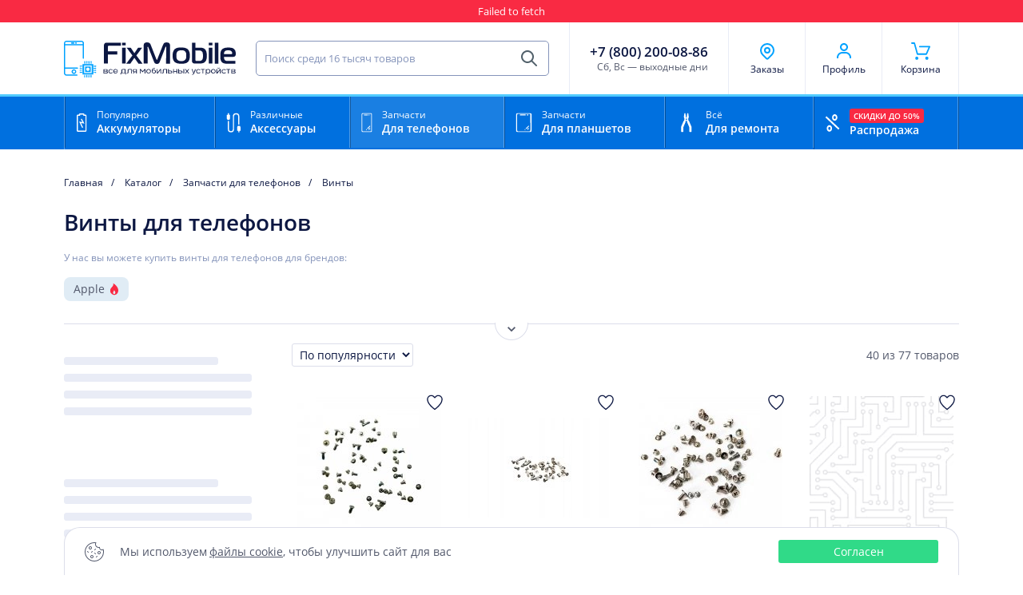

--- FILE ---
content_type: text/html; charset=utf-8
request_url: https://voronezh.fixmobile.online/shop/zapchasti-dlya-telefonov-vinty
body_size: 28489
content:
<!DOCTYPE html><html lang="ru-ru" prefix="og: http://ogp.me/ns# business: http://ogp.me/ns/business# place: http://ogp.me/ns/place#"><head><base href="https://voronezh.fixmobile.online/shop/zapchasti-dlya-telefonov-vinty" /><meta http-equiv="content-type" content="text/html; charset=utf-8" /><title>Купить винты для смартфонов в Воронеже - цена на винты для смартфонов в интернет-магазине FixMobile</title><meta name="description" content="Винты для телефонов с быстрой доставкой курьером в Воронеже. Цены от 90 руб. Гарантии качества и отзывы покупателей. ☎ +7 (800) 200-08-86" /><link href="/favicon.ico" rel="shortcut icon" type="image/vnd.microsoft.icon" /><link rel="canonical" href="https://voronezh.fixmobile.online/shop/zapchasti-dlya-telefonov-vinty"><script type="application/ld+json">{"@context" : "http://schema.org", "@type" : "Organization", "name" : "FixMobile", "telephone" : "+7 (800) 200-08-86", "email" : "info@fixmobile.online", "logo" : "https://voronezh.fixmobile.online/images/base/logotype.svg", "url" : "https://voronezh.fixmobile.online", "sameAs" : ["https://vk.com/fixmobile.online"]}</script><link rel="dns-prefetch" href="//maps.googleapis.com"/><link rel="dns-prefetch" href="//google.com"/><link rel="dns-prefetch" href="//mc.yandex.ru"/><link rel="dns-prefetch" href="//clck.yandex.ru"/><link rel="dns-prefetch" href="//market.yandex.ru"/><link rel="dns-prefetch" href="//api-maps.yandex.ru"/><link rel="dns-prefetch" href="//yastatic.net"/><link rel="dns-prefetch" href="//vk.com"/><meta property="place:location:latitude" content="55.010535"/><meta property="place:location:longitude" content="82.958069"/><meta property="business:contact_data:country_name" content="Россия"/><meta property="business:contact_data:email" content="info@fixmobile.online"/><meta property="business:contact_data:phone_number" content="8 800 2000 886"/><meta property="business:contact_data:website" content="//voronezh.fixmobile.online"/><meta property="og:locale" content="ru_RU"/><meta property="og:type" content="website"/><meta property="og:title" content="Купить винты для смартфонов в Воронеже - цена на винты для смартфонов в интернет-магазине FixMobile"/><meta property="og:description" content="Винты для телефонов с быстрой доставкой курьером в Воронеже. Цены от 90 руб. Гарантии качества и отзывы покупателей. ☎ +7 (800) 200-08-86"/><meta property="og:image" content="/favicon_100x100.png"/><meta property="og:image" content="/favicon.ico"/><meta property="og:url" content="https://voronezh.fixmobile.online"/><meta property="og:site_name" content="FixMobile"/><meta name="viewport" content="width=device-width,initial-scale=1"><meta http-equiv="X-UA-Compatible" content="ie=edge"><meta name="format-detection" content="telephone=no"><link rel="apple-touch-icon" sizes="180x180" href="/apple-touch-icon.png?v=1"><link rel="icon" type="image/png" sizes="120x120" href="/favicon-120x120.png?v=1"><link rel="icon" type="image/png" sizes="32x32" href="/favicon-32x32.png?v=1"><link rel="icon" type="image/png" sizes="16x16" href="/favicon-16x16.png?v=1"><link rel="manifest" href="/site.webmanifest?v=1"><link rel="mask-icon" href="/safari-pinned-tab.svg?v=1" color="#00a2ff"><link rel="icon" href="/favicon.svg"><link rel="shortcut icon" href="/favicon.ico?v=1"><meta name="msapplication-TileColor" content="#00a2ff"><meta name="theme-color" content="#00a2ff"><link rel="preload" href="https://voronezh.fixmobile.online/templates/fixmobile/fonts/opensans.woff2" as="font" type="font/woff2" crossorigin><link rel="preload" href="https://voronezh.fixmobile.online/templates/fixmobile/fonts/opensansbold.woff2" as="font" type="font/woff2" crossorigin><link rel="preload" href="https://voronezh.fixmobile.online/templates/fixmobile/fonts/opensanssemibold.woff2" as="font" type="font/woff2" crossorigin><link rel="stylesheet" href="https://voronezh.fixmobile.online/templates/fixmobile/css/catalog/catalog.min.css?v=304"></head><body data-fias-id="5bf5ddff-6353-4a3d-80c4-6fb27f00c6c1" data-fias-type="city"><div style="display:none"><svg xmlns="http://www.w3.org/2000/svg" xmlns:xlink="http://www.w3.org/1999/xlink"><defs><clipPath id="clip0"><path fill="#fff" d="M0 0h16v16H0z"/></clipPath><clipPath id="clip1"><path fill="#fff" d="M0 0h16v16H0z"/></clipPath><clipPath id="clip2"><path fill="#fff" d="M0 0h16v16H0z"/></clipPath><clipPath id="clip-mir"><path fill="#fff" d="M0 0h46v13H0z"/></clipPath><clipPath id="clip-sberbank"><path fill="#fff" d="M0 0h19v17.973H0z"/></clipPath></defs><symbol id="icon-auth" viewBox="0 0 24 24"><path d="M12 2C9.243 2 7 4.243 7 7s2.243 5 5 5 5-2.243 5-5-2.243-5-5-5zm0 8c-1.654 0-3-1.346-3-3s1.346-3 3-3 3 1.346 3 3-1.346 3-3 3zm9 11v-1c0-3.859-3.141-7-7-7h-4c-3.86 0-7 3.141-7 7v1h2v-1c0-2.757 2.243-5 5-5h4c2.757 0 5 2.243 5 5v1h2z" fill="#00A2FF"/></symbol><symbol id="icon-bell"><path d="M9.47 13.65c-.27 0-.5.14-.56.35a.81.81 0 01-.22.38c-.05.06-.22.21-.7.21s-.65-.16-.7-.2a.81.81 0 01-.23-.39c-.05-.2-.29-.35-.55-.35-.37 0-.64.27-.56.55.22.78.92 1.3 2.04 1.3 1.11 0 1.82-.51 2.03-1.3.08-.28-.19-.55-.55-.55zm5.35-1.78c-.67-.71-2-1.13-2-4.31 0-3.26-1.8-4.58-3.48-4.9-.16-.02-.27-.06-.27-.2v-.1c0-.46-.48-.86-1.06-.86H8c-.58 0-1.05.4-1.05.86v.1c0 .13-.12.18-.28.2C4.99 3 3.19 4.3 3.19 7.57c0 3.18-1.33 3.6-2 4.3-.44.47-.02 1.12.7 1.12h12.26c.7 0 1.11-.66.68-1.11zm-1.7.2H2.9c-.16 0-.25-.15-.14-.25.3-.28.64-.65.92-1.17.42-.8.62-1.8.62-3.09 0-1.3.31-2.33.92-3.04a2.9 2.9 0 011.7-.96c.36-.07.63-.2.8-.37a.4.4 0 01.53 0c.22.2.53.31.82.37a2.9 2.9 0 011.7.96c.6.71.91 1.74.91 3.04 0 1.28.21 2.3.63 3.09.29.53.63.9.94 1.18.1.1.02.24-.13.24z"/></symbol><symbol id="icon-cart"><path d="M17.7 13.48l3.4-7.77a.87.87 0 00-.8-1.21H10a.87.87 0 00-.87.86c0 .48.39.87.87.87h8.97l-2.64 6.04h-8.1l-3-10.84A.87.87 0 004.39.8H1.7a.87.87 0 00-.87.86c0 .48.4.87.87.87h2.03l3.01 10.83c.1.38.45.64.84.64h9.33c.35 0 .65-.2.8-.52zm-10.82 5.6A1.68 1.68 0 105.2 17.4c0 .92.75 1.68 1.68 1.68zm10.52 0h.13a1.68 1.68 0 10-.13 0z"/></symbol><symbol id="icon-cookie" viewBox="0 0 24 24"><path d="M7 9c-1.103 0-2-.897-2-2s.897-2 2-2 2 .897 2 2-.897 2-2 2zm0-3c-.551 0-1 .449-1 1 0 .551.449 1 1 1 .551 0 1-.449 1-1 0-.551-.449-1-1-1zm2 14c-1.103 0-2-.897-2-2s.897-2 2-2 2 .897 2 2-.897 2-2 2zm0-3c-.551 0-1 .449-1 1 0 .551.449 1 1 1 .551 0 1-.449 1-1 0-.551-.449-1-1-1zm9-2c-1.103 0-2-.897-2-2s.897-2 2-2 2 .897 2 2-.897 2-2 2zm0-3c-.551 0-1 .449-1 1 0 .551.449 1 1 1 .551 0 1-.449 1-1 0-.551-.449-1-1-1z" fill="#52586B"/><path d="M12 24C5.383 24 0 18.617 0 12S5.383 0 12 0c.676 0 1.361.06 2.036.177a.502.502 0 01.357.725A3.392 3.392 0 0014 2.5C14 4.43 15.57 6 17.5 6c.274 0 .56-.043.875-.131a.503.503 0 01.635.481l-.007.124A2.505 2.505 0 0021.5 9c.485 0 .947-.134 1.336-.389a.498.498 0 01.757.29A12.07 12.07 0 0124 12c0 6.617-5.383 12-12 12zm0-23C5.935 1 1 5.935 1 12s4.935 11 11 11 11-4.935 11-11c0-.748-.077-1.498-.23-2.236a3.505 3.505 0 01-4.74-2.802c-.18.026-.356.038-.53.038A4.505 4.505 0 0113 2.5c0-.495.079-.973.234-1.429A10.902 10.902 0 0012 1z" fill="#52586B"/><path d="M4.5 13a.502.502 0 01-.354-.146l-1-1a.5.5 0 01.707-.707l1 1A.5.5 0 014.5 13zm9 2a.502.502 0 01-.354-.147l-1-1a.5.5 0 01.707-.707l1 1A.5.5 0 0113.5 15zm1 4a.5.5 0 01-.354-.853l1-1a.5.5 0 01.707.707l-1 1A.498.498 0 0114.5 19zm-2-9a.5.5 0 01-.354-.853l1-1a.5.5 0 01.707.707l-1 1A.498.498 0 0112.5 10zm-4 3a.5.5 0 01-.354-.853l1-1a.5.5 0 01.707.707l-1 1A.498.498 0 018.5 13z" fill="#52586B"/></symbol><symbol id="icon-facebook" viewBox="0 0 32 32"><path d="M24.006 7H7.994A.994.994 0 007 7.994v16.012c0 .549.445.994.994.994H16v-7.125h-2.152V15.25H16v-1.94c0-2.326 1.613-3.591 3.69-3.591.993 0 2.062.075 2.31.108v2.428h-1.655c-1.13 0-1.345.534-1.345 1.322v1.673h2.69l-.35 2.625H19V25h5.006a.994.994 0 00.994-.994V7.994A.994.994 0 0024.006 7z" fill="#fff"/></symbol><symbol id="icon-heart-active" viewBox="0 0 24 24"><path d="M16.5 2.625h-.047c-1.86 0-3.506.984-4.453 2.438-.947-1.454-2.592-2.438-4.453-2.438H7.5a5.3 5.3 0 00-5.25 5.297c0 1.734.76 4.195 2.24 6.22C7.313 18 12 21.375 12 21.375s4.688-3.375 7.51-7.233c1.48-2.025 2.24-4.486 2.24-6.22a5.3 5.3 0 00-5.25-5.297z" fill="#F92A43"/></symbol><symbol id="icon-heart" viewBox="0 0 24 24"><path class="starx__body" d="M18.45 13.369c-1.997 2.733-5.04 5.254-6.45 6.356-1.41-1.102-4.453-3.628-6.45-6.36-1.373-1.876-1.987-4.084-1.987-5.443 0-1.06.412-2.053 1.153-2.803a3.958 3.958 0 012.793-1.177h.043c.67 0 1.335.174 1.926.506a4.095 4.095 0 011.425 1.336 1.319 1.319 0 002.203 0 4.137 4.137 0 011.425-1.336 3.93 3.93 0 011.927-.506h.042a3.967 3.967 0 012.794 1.177 3.954 3.954 0 011.153 2.803c-.01 1.36-.624 3.567-1.997 5.447z" fill="ffffff"/><path class="starx__border" fill-rule="evenodd" clip-rule="evenodd" d="M16.5 2.625h-.047c-1.86 0-3.506.984-4.453 2.438-.947-1.454-2.592-2.438-4.453-2.438H7.5a5.3 5.3 0 00-5.25 5.297c0 1.734.76 4.195 2.24 6.22C7.313 18 12 21.375 12 21.375s4.688-3.375 7.51-7.233c1.48-2.025 2.24-4.486 2.24-6.22a5.3 5.3 0 00-5.25-5.297zm-4.5 17.1c1.41-1.102 4.453-3.623 6.45-6.356 1.373-1.88 1.988-4.088 1.997-5.447a3.954 3.954 0 00-1.153-2.803A3.967 3.967 0 0016.5 3.942h-.042a3.93 3.93 0 00-1.927.506 4.137 4.137 0 00-1.425 1.336 1.319 1.319 0 01-2.203 0 4.095 4.095 0 00-1.425-1.336 3.93 3.93 0 00-1.926-.506h-.043A3.958 3.958 0 004.716 5.12a3.966 3.966 0 00-1.154 2.803c0 1.36.615 3.567 1.988 5.442 1.997 2.733 5.04 5.26 6.45 6.361z"/></symbol><symbol id="icon-incognito"><path d="M17.06 13a3.95 3.95 0 00-3.82 3.1 3.04 3.04 0 00-2.48-.01A3.94 3.94 0 006.94 13 3.97 3.97 0 003 17c0 2.21 1.77 4 3.94 4a3.95 3.95 0 003.9-3.68 1.98 1.98 0 012.32.02 3.95 3.95 0 003.9 3.66A3.97 3.97 0 0021 17c0-2.21-1.77-4-3.94-4zM6.94 19.86A2.83 2.83 0 014.13 17a2.84 2.84 0 012.81-2.86A2.83 2.83 0 019.75 17a2.83 2.83 0 01-2.81 2.86zm10.12 0A2.83 2.83 0 0114.25 17a2.83 2.83 0 012.81-2.86A2.84 2.84 0 0119.88 17a2.84 2.84 0 01-2.82 2.86zM22 10.5H2V12h20v-1.5zm-6.47-7.87a1.08 1.08 0 00-1.31-.58L12 2.79l-2.23-.74-.05-.01a1.08 1.08 0 00-1.29.64L6 9h12l-2.44-6.32-.03-.05z" fill="#8594BA"/></symbol><symbol id="icon-instagram" viewBox="0 0 33 34"><path d="M16.998 5.185c-4.842 0-9.439-.43-11.195 4.076-.725 1.862-.62 4.279-.62 7.74 0 3.038-.097 5.892.62 7.739 1.752 4.51 6.387 4.077 11.192 4.077 4.636 0 9.416.483 11.193-4.077.727-1.88.62-4.261.62-7.739 0-4.616.255-7.596-1.984-9.833-2.266-2.267-5.332-1.983-9.832-1.983h.006zm-1.059 2.13c10.099-.016 11.384-1.14 10.675 14.457-.252 5.516-4.452 4.91-9.615 4.91-9.413 0-9.684-.269-9.684-9.686 0-9.527.747-9.676 8.624-9.684v.003zm7.365 1.96a1.417 1.417 0 100 2.836 1.417 1.417 0 000-2.835zm-6.306 1.658a6.068 6.068 0 000 12.135A6.065 6.065 0 0023.063 17a6.067 6.067 0 00-6.065-6.068zm0 2.13c5.206 0 5.213 7.877 0 7.877-5.206 0-5.214-7.877 0-7.877z" fill="#fff"/></symbol><symbol id="icon-kiwi" viewBox="0 0 21 22"><path d="M16.418 13.31c-.182-.052-.318-.013-.384.109-.102.183-.027.546.178.862.207.32.384.483.524.483a.16.16 0 00.124-.058c.08-.089.105-.274.072-.509-.033-.24-.182-.732-.514-.887zm-2.05 1.497c-.186 0-.341.064-.436.18-.245.298-.135.822.24 1.146a.984.984 0 00.629.225c.235 0 .431-.087.552-.246.218-.287.093-.697-.319-1.04a1.053 1.053 0 00-.666-.265zm6.095 5.821c-1.855-2.273-3.445-2.897-4.912-3.284a29.03 29.03 0 00-.613-.153l-.079-.02c-1.234-.3-2.396-.59-3.576-1.774l-.048-.049a8.778 8.778 0 01-.974-1.212c-.088-.13-.175-.265-.264-.407-.25-.404-.23.597-.135 1.802l.005.06c-.079.002-.157.005-.237.005-1.66 0-3.048-.575-4.243-1.757C4.19 12.658 3.61 11.253 3.61 9.544c0-1.713.565-3.124 1.728-4.314 1.156-1.185 2.56-1.76 4.292-1.76 1.69 0 3.097.574 4.301 1.757 1.202 1.182 1.787 2.605 1.787 4.35 0 .224-.01.443-.03.656a1.488 1.488 0 00-.06-.004c-1.028-.064-1.923-.05-1.985.01-.15.147.263.125.449.175.302.08.582.178.843.292.204.089.396.188.575.297l.054.033c1.093.685 1.713 1.748 1.913 3.147.009.056.043.132.104.032.573-.951.88-1.692 1.046-2.216l.008.005a10.799 10.799 0 00.148-.616 9.37 9.37 0 00.185-1.868 9.025 9.025 0 00-1.243-4.617 8.935 8.935 0 00-3.422-3.334C12.864.769 11.27.365 9.562.365c-1.634 0-3.182.41-4.602 1.218A8.968 8.968 0 001.59 4.94 9.144 9.144 0 00.36 9.565c0 1.653.414 3.202 1.23 4.605A8.86 8.86 0 005 17.494a9.541 9.541 0 004.686 1.204c.354 0 .704-.02 1.05-.057l.262-.02.592-.05c.979-.085 1.915-.175 2.857-.136 1.776.074 3.57.603 5.704 2.472.213.186.5-.048.312-.279z" fill="#F28A1A"/></symbol><symbol id="icon-list"><path d="M4.31 13.31a1.31 1.31 0 100-2.62 1.31 1.31 0 000 2.62zm0-5.81a1.31 1.31 0 100-2.63 1.31 1.31 0 000 2.63zm0 11.63a1.31 1.31 0 100-2.63 1.31 1.31 0 000 2.63zm15.94-7.88H8.98a.75.75 0 00-.75.75c0 .41.33.75.75.75h11.27c.41 0 .75-.34.75-.75a.75.75 0 00-.75-.75zm0 5.81H8.98a.75.75 0 00-.75.75c0 .42.33.75.75.75h11.27c.41 0 .75-.33.75-.75a.75.75 0 00-.75-.75zM8.98 6.94h11.27c.41 0 .75-.34.75-.75a.75.75 0 00-.75-.75H8.98a.75.75 0 00-.75.75c0 .41.33.75.75.75z"/></symbol><symbol id="icon-location"><path d="M17.66 16.66L13.4 20.9a2 2 0 01-2.82 0l-4.25-4.24a8 8 0 1111.32 0z"/><path d="M15 11a3 3 0 11-6 0 3 3 0 016 0z" fill="#fff"/></symbol><symbol id="icon-login"><path d="M13.85 2.66h-9.3c-.84 0-1.53.68-1.53 1.52 0 .26.21.47.47.47.25 0 .46-.21.46-.47 0-.33.27-.6.6-.6h9.3c.32 0 .6.27.6.6v8.64a.6.6 0 01-.6.6h-9.3a.6.6 0 01-.6-.6c0-.26-.2-.47-.46-.47s-.47.21-.47.47c0 .84.69 1.52 1.53 1.52h9.3c.84 0 1.52-.68 1.52-1.52V4.18c0-.84-.68-1.52-1.52-1.52z"/><path d="M7.44 11.1a.47.47 0 000 .65c.09.09.2.14.33.14.12 0 .24-.05.32-.14l2.75-2.74c.14-.14.21-.3.21-.48a.68.68 0 00-.21-.48l-2.81-2.8a.46.46 0 00-.66 0 .46.46 0 000 .65l2.17 2.13H2.09c-.25 0-.46.21-.46.47 0 .25.2.46.46.46h7.46L7.44 11.1z"/></symbol><symbol id="icon-logo" viewBox="0 0 24 24"><path d="M4.267 4.622v14.845c0 .177.089.266.266.266h14.845c.178 0 .266-.089.266-.266V4.622c0-.178-.088-.266-.266-.266H4.533c-.089 0-.266.177-.266.266zM6.4 6.49h11.111V17.6H6.4V6.489zm1.422 9.689h8.267V7.91H7.822v8.267zm4.09-6.667A2.485 2.485 0 0114.4 12a2.485 2.485 0 01-2.489 2.489A2.485 2.485 0 019.422 12c0-1.333 1.156-2.489 2.49-2.489zM6.843 3.733V1.511A.807.807 0 016.578.89.89.89 0 017.467 0a.89.89 0 01.889.889c0 .267-.09.533-.267.622v2.222H6.844zm3.023 0V1.511A.807.807 0 019.6.89a.89.89 0 01.889-.89.89.89 0 01.889.889c0 .267-.09.533-.267.622v2.222H9.867zm3.022 0V1.511a.807.807 0 01-.267-.622.89.89 0 01.89-.889.89.89 0 01.888.889c0 .267-.089.533-.267.622v2.222H12.89zm3.022 0V1.511a.807.807 0 01-.267-.622.89.89 0 01.89-.889.89.89 0 01.888.889c0 .267-.089.533-.266.622v2.222H15.91zm1.156 16.623v2.133a.807.807 0 01.266.622.89.89 0 01-.889.889.89.89 0 01-.888-.889c0-.267.088-.533.266-.622v-2.222l1.245.089zm-3.023 0v2.133a.807.807 0 01.267.622.89.89 0 01-.889.889.89.89 0 01-.889-.889c0-.267.09-.533.267-.622v-2.222l1.244.089zm-3.022 0v2.133a.807.807 0 01.267.622.89.89 0 01-.889.889.89.89 0 01-.889-.889c0-.267.089-.533.267-.622v-2.222l1.244.089zm-3.022 0v2.133a.807.807 0 01.267.622.89.89 0 01-.89.889.89.89 0 01-.888-.889c0-.267.089-.533.267-.622v-2.222L8 20.356zM20.267 6.933h2.222a.807.807 0 01.622-.266.89.89 0 01.889.889.89.89 0 01-.889.888c-.267 0-.533-.088-.622-.266h-2.222V6.933zm3.644 3.645a.89.89 0 01-.889.889c-.266 0-.533-.09-.622-.267h-2.222v-1.067H22.4a.807.807 0 01.622-.266c.534-.178.89.177.89.71zm0 2.933a.89.89 0 01-.889.889c-.266 0-.533-.089-.622-.267h-2.222v-1.066H22.4a.807.807 0 01.622-.267c.534-.089.89.267.89.711zM22.4 17.156h-2.222v-1.067H22.4a.807.807 0 01.622-.267.89.89 0 01.89.89.89.89 0 01-.89.888c-.178-.178-.444-.267-.622-.444zM0 16.533a.89.89 0 01.889-.889c.267 0 .533.09.622.267h2.222v1.245H1.511a.807.807 0 01-.622.266c-.533 0-.889-.355-.889-.889zm0-3.022a.89.89 0 01.889-.889c.267 0 .533.09.622.267h2.222v1.067H1.511a.807.807 0 01-.622.266C.356 14.4 0 14.044 0 13.512zm0-2.933a.89.89 0 01.889-.89c.267 0 .533.09.622.268h2.222v1.066H1.511a.807.807 0 01-.622.267c-.533.089-.889-.267-.889-.711zm0-3.022a.89.89 0 01.889-.89c.267 0 .533.09.622.267h2.222V8H1.511a.807.807 0 01-.622.267C.356 8.356 0 8 0 7.556z"/></symbol><symbol id="icon-logout"><path d="M9.75 12.13c-.24 0-.44.2-.44.43 0 .31-.25.56-.56.56H2.94a.56.56 0 01-.56-.56V4.44c0-.31.25-.57.56-.57h5.81c.3 0 .56.26.56.57a.44.44 0 00.88 0c0-.8-.65-1.44-1.44-1.44H2.94c-.8 0-1.44.64-1.44 1.44v8.12c0 .8.64 1.44 1.44 1.44h5.81c.8 0 1.44-.64 1.44-1.44 0-.24-.2-.44-.44-.44z"/><path d="M11.65 5.44a.43.43 0 00-.62 0 .44.44 0 000 .62l2.04 2h-8c-.25 0-.45.2-.45.44s.2.44.44.44h8.02l-1.99 2a.44.44 0 000 .62c.1.08.2.13.31.13.12 0 .23-.05.31-.13l2.58-2.58c.14-.13.2-.29.2-.46a.64.64 0 00-.2-.45l-2.64-2.63z"/></symbol><symbol id="icon-marker" viewBox="0 0 24 24"><path d="M17.657 16.657L13.414 20.9a1.999 1.999 0 01-2.827 0l-4.244-4.243a8 8 0 1111.314 0v0z" fill="#fff" stroke="#00A2FF" stroke-width="2" stroke-linecap="round" stroke-linejoin="round"/><path d="M15 11a3 3 0 11-6 0 3 3 0 016 0v0z" fill="#fff" stroke="#00A2FF" stroke-width="2" stroke-linecap="round" stroke-linejoin="round"/></symbol><symbol id="icon-mastercard" viewBox="0 0 32 19"><path d="M15.998 16.39a9.626 9.626 0 006.427 2.435c5.287 0 9.574-4.214 9.574-9.413C31.999 4.214 27.712 0 22.425 0a9.634 9.634 0 00-6.427 2.436c-1.933 1.719-3.147 4.207-3.147 6.976 0 2.77 1.216 5.253 3.147 6.977z" fill="#F4961A"/><path d="M15.998 16.389c-1.933-1.724-3.147-4.207-3.147-6.977 0-2.767 1.216-5.256 3.147-6.976" fill="#F38F1B"/><path d="M15.998 16.389c-1.933-1.724-3.147-4.207-3.147-6.977 0-2.767 1.216-5.256 3.147-6.976" stroke="#E3B836" stroke-width=".939"/><path d="M19.094 8.418a9.302 9.302 0 00-.167-.995h-5.862c.078-.339.172-.67.28-.996h5.305a8.39 8.39 0 00-.403-.997h-4.493c.166-.344.35-.676.55-.996h3.392a9.345 9.345 0 00-.729-.996h-1.931A9.09 9.09 0 0116 2.442 9.626 9.626 0 009.573.007C4.286.007 0 4.22 0 9.419c0 5.2 4.287 9.412 9.574 9.412a9.64 9.64 0 006.428-2.435c.345-.309.669-.64.966-.996h-1.931a9.533 9.533 0 01-.73-.996h3.392c.201-.32.386-.652.552-.995h-4.493a9.942 9.942 0 01-.41-.998h5.307c.112-.325.206-.659.277-.995a9.33 9.33 0 00.166-.996 9.36 9.36 0 00.054-.998 10.196 10.196 0 00-.057-1.004z" fill="#BF1731"/><path d="M22.33 7.25l-.166 1.04c-.373-.18-.64-.257-.932-.257-.776 0-1.322.735-1.322 1.789 0 .721.368 1.159.973 1.159.255 0 .539-.076.883-.244l-.183 1.09c-.386.105-.63.14-.92.14-1.12 0-1.814-.793-1.814-2.064 0-1.708.959-2.897 2.336-2.897.178 0 .338.019.469.047l.426.105c.131.045.162.056.25.093zm-3.337.711c-.03-.005-.065-.005-.1-.005-.345 0-.535.168-.856.63l.091-.59h-.937l-.633 3.882h1.038c.372-2.371.473-2.786.97-2.786.03 0 .03 0 .071.007.096-.466.225-.811.398-1.125l-.042-.013zm-5.988 3.871a2.396 2.396 0 01-.743.122c-.532 0-.822-.297-.822-.852 0-.11.011-.226.03-.349l.065-.378.047-.304.45-2.652h1.032l-.12.577h.535l-.143.944h-.534l-.274 1.62c-.012.07-.019.122-.019.157 0 .205.108.29.351.29a.756.756 0 00.284-.04l-.14.865zM9.014 9.22c0 .491.244.828.788 1.084.422.191.487.25.487.426 0 .244-.184.355-.593.355-.314 0-.6-.046-.932-.157l-.141.897.042.011.195.035a6.668 6.668 0 00.842.07c1.096 0 1.602-.415 1.602-1.3 0-.532-.215-.846-.73-1.079-.438-.198-.486-.239-.486-.419 0-.21.171-.32.504-.32.208 0 .487.023.747.057l.148-.898a7.23 7.23 0 00-.912-.076c-1.163.004-1.566.603-1.56 1.315zm19.72 1.743c.487 0 .824-.537.824-1.306 0-.495-.19-.763-.552-.763-.469 0-.807.542-.807 1.306.002.507.178.763.535.763zm1.535.915h-.984l.053-.378c-.29.297-.58.43-.967.43-.753 0-1.25-.64-1.25-1.614 0-1.288.771-2.378 1.69-2.378.403 0 .712.163.996.53l.225-1.364h1.026l-.79 4.774zM15.602 9.482c.005-.081.005-.146.005-.199 0-.315-.185-.495-.492-.495-.331 0-.563.244-.664.694h1.151zm.581 2.315a3.72 3.72 0 01-1.066.156c-1.163 0-1.767-.6-1.767-1.742 0-1.329.77-2.313 1.82-2.313.854 0 1.4.548 1.4 1.41 0 .286-.036.565-.126.961h-2.068c-.007.058-.012.088-.012.122 0 .45.307.677.912.677.373 0 .706-.075 1.079-.246l-.172.975zm-11.109.081H4.036l.592-3.673-1.326 3.673h-.706L2.507 8.23l-.628 3.648H.906l.812-4.774h1.494l.042 2.956 1.013-2.956H5.88l-.806 4.774zm3.319-.001h-.867l.024-.4c-.267.32-.617.471-1.092.471-.563 0-.95-.435-.95-1.06 0-.95.67-1.497 1.82-1.497.117 0 .274.011.428.03a1.15 1.15 0 00.042-.252c0-.262-.183-.355-.67-.355-.297 0-.628.042-.86.111l-.143.041-.096.023.143-.873c.523-.145.86-.205 1.245-.205.888 0 1.364.39 1.364 1.138 0 .191-.019.337-.083.77L8.48 11.2l-.037.245-.023.198-.017.134-.01.1zm-.76-1.73c-.105-.01-.154-.01-.23-.01-.587 0-.888.197-.888.588 0 .24.148.396.373.396.426-.001.729-.398.746-.974zm17.134 1.73h-.865l.024-.4c-.267.32-.617.471-1.09.471-.563 0-.95-.435-.95-1.06 0-.95.67-1.497 1.826-1.497.118 0 .268.011.42.03a.839.839 0 00.04-.252c0-.262-.182-.355-.663-.355-.295 0-.635.042-.865.111l-.142.041-.095.023.142-.873c.52-.145.86-.205 1.244-.205.895 0 1.364.39 1.364 1.138 0 .191-.012.337-.084.77l-.218 1.381-.036.245-.023.198-.017.134-.012.1zm-.759-1.73c-.107-.01-.154-.01-.232-.01-.586 0-.888.197-.888.588 0 .24.148.396.373.396.426-.001.729-.398.747-.974zm3.545-2.186c-.03-.005-.066-.005-.106-.005-.34 0-.534.168-.855.63l.096-.59h-.943l-.635 3.882h1.043c.367-2.371.47-2.786.968-2.786.03 0 .03 0 .07.007.095-.466.22-.811.399-1.125l-.037-.013z" fill="#fff"/></symbol><symbol id="icon-menu-arrow" viewBox="0 0 15 15"><path d="M8.616 7.5L4.892 3.78a.7.7 0 010-.994.71.71 0 01.997 0l4.218 4.216a.702.702 0 01.02.97l-4.236 4.245a.703.703 0 01-.996 0 .7.7 0 010-.993L8.616 7.5z"/></symbol><symbol id="icon-menu-battery-small" viewBox="0 0 16 16"><g clip-path="url(#clip0)"><path d="M12.528 8.566V2.29c0-.464-.192-.85-.633-1.03a1.92 1.92 0 00-.72-.101H9.537v-.65a.507.507 0 00-.151-.36A.518.518 0 009.02 0H7.39a.518.518 0 00-.364.15.507.507 0 00-.151.36v.644h-1.47a4.686 4.686 0 00-.534.035.806.806 0 00-.26.094C4.127 1.529 4 1.988 4 2.475v12.268c.024.703.515 1.31 1.238 1.252h5.769c.206.012.412.003.616-.026a.997.997 0 00.766-.58c.097-.223.146-.463.144-.706-.008-2.042-.005-4.079-.005-6.117zM7.56.68h1.288v.424H7.56V.68zm4.293 14.195a.452.452 0 01-.414.427 3.31 3.31 0 01-.41.018H5.228c-.381-.03-.541-.181-.553-.564-.012-.382 0-.732 0-1.099V2.454c0-.477.154-.643.635-.65.768-.01 1.546 0 2.307 0h3.424c.137-.003.274.003.41.019a.446.446 0 01.416.428c.006.108.006.216 0 .324v11.976c.003.108 0 .216-.009.324h-.005z"/><path d="M11.853 5.53c-1.18-.097-6.477-.073-7.212.03v.556h7.212V5.53zm0 2.208c-1.18-.097-6.477-.073-7.212.03v.556h7.212v-.586zm0 2.039c-1.18-.097-6.477-.073-7.212.03v.556h7.212v-.586zm0 2.209c-1.18-.097-6.477-.074-7.212.03v.556h7.212v-.586z"/></g></symbol><symbol id="icon-menu-cable-small" viewBox="0 0 16 16"><path d="M5.088 11.596l-.658-.174v-.895a.219.219 0 10-.438 0v.242l-.532.194a.219.219 0 00-.143.205v.764a.219.219 0 00.437 0v-.61l.238-.087v1.218a.219.219 0 10.437 0v-.579l.384.101v.455a.219.219 0 10.437 0v-.623a.219.219 0 00-.162-.211zm-.362 3.48a.219.219 0 00.22-.219v-.567a.219.219 0 10-.438 0v.567a.219.219 0 00.218.22zm-.979 0a.219.219 0 00.219-.219v-.567a.219.219 0 10-.438 0v.567a.219.219 0 00.219.22z"/><path d="M13.824 1.104h-.335V.22a.219.219 0 00-.218-.22h-1a.219.219 0 00-.219.219v.885h-.332a.219.219 0 00-.219.219v2.424a.22.22 0 00.072.162l.479.435v8.787a1.432 1.432 0 01-2.863 0V2.848a2.848 2.848 0 00-5.697 0v4.933h-.647a.219.219 0 00-.22.219v1.507l-.66 2.557a.219.219 0 00-.008.055v1.247a.219.219 0 00.219.218h.398v2.197a.219.219 0 00.218.219h2.889a.218.218 0 00.219-.219v-2.197h.397a.219.219 0 00.219-.218v-1.247a.22.22 0 00-.007-.055l-.662-2.557V8a.219.219 0 00-.218-.219h-.7V2.848a1.411 1.411 0 012.822 0v10.283a2.87 2.87 0 005.738 0V4.344l.481-.435a.218.218 0 00.072-.163V1.323a.219.219 0 00-.218-.219zM12.489.437h.563v.667h-.563V.437zM5.463 15.563H3.01v-1.979h2.452v1.979zm.616-2.416H2.395v-1l.619-2.393h2.445l.62 2.393v1zm-.67-3.83H3.064V8.218H5.41v1.097zm7.643 3.814a2.432 2.432 0 01-4.863 0V2.848a1.848 1.848 0 00-3.697 0v4.933h-.563V2.848a2.411 2.411 0 014.822 0v10.283a1.869 1.869 0 003.739 0V4.466h.562v8.665zm.553-9.481l-.418.379h-.832l-.416-.379V1.542h1.666V3.65z"/></symbol><symbol id="icon-menu-mobile-small" viewBox="0 0 16 16"><g clip-path="url(#clip1)"><path d="M12.518 7.985v6.588a1.9 1.9 0 01-.153.762 1.054 1.054 0 01-.813.624 3.242 3.242 0 01-.654.035h-5.81c-.101 0-.205-.013-.305 0-.77.056-1.289-.595-1.316-1.353V1.425c0-.527.135-1.014.649-1.292a.77.77 0 01.275-.1c.188-.023.377-.034.567-.034h6.122c.262-.01.523.028.77.116.462.197.66.617.666 1.109v2.721l.002 4.04zm-.706 0V1.53a3.27 3.27 0 000-.352.485.485 0 00-.44-.461 3.142 3.142 0 00-.433-.018H4.856c-.51 0-.671.183-.675.7v12.07c0 .395-.016.79 0 1.184.017.394.182.573.587.602h6.172c.145.003.29-.004.435-.02a.475.475 0 00.44-.457 3.218 3.218 0 000-.352l-.002-6.44z"/><path d="M5.643 2.029V1.43c.33-.112 2.716-.137 3.246-.033v.632H5.643zm3.858-.654h.819v.648H9.5v-.648zm1.131 9.129l.408.53c-.153.17-.305.354-.472.522-.487.492-.986.974-1.471 1.464-.392.403-.567.366-.813-.183l2.348-2.333zm.398 2.476c-.34.344-.645.667-.967.965a.321.321 0 01-.294-.013 1.875 1.875 0 01-.31-.322c.252-.405.62-.692.956-1.009a.285.285 0 01.268.022c.126.108.243.228.348.357zm-2.875.884c0 .152-.254.416-.389.407a.605.605 0 01-.384-.414.462.462 0 01.382-.392.49.49 0 01.39.4z"/></g></symbol><symbol id="icon-menu-percent-small" viewBox="0 0 16 16"><g clip-path="url(#clip2)"><path d="M12.434 4.235h-.615c0-.123-.028-.247-.028-.366 0-.82-.022-1.648 0-2.46.017-.514-.209-.712-.71-.706-.712.01-1.424 0-2.135 0H4.904c-.752 0-.854.093-.856.84v13.001c0 .55.154.733.702.733h6.399c.422 0 .667-.213.646-.68-.028-.611 0-1.225 0-1.87h.665a.732.732 0 01.054.193c0 .645.017 1.282 0 1.932-.015.564-.5 1.137-1.111 1.135-.415 0-.829.015-1.244.016H4.737a1.36 1.36 0 01-.872-.22 1.318 1.318 0 01-.52-1.134V2.031A7.124 7.124 0 013.428.857.982.982 0 013.757.26c.177-.153.404-.24.64-.245C4.53 0 4.662 0 4.796 0h6.265c.316 0 .635-.024.926.183a1.069 1.069 0 01.496.818c.028 1.053 0 2.106 0 3.16.006.021-.013.032-.05.074z"/><path d="M10.293 1.393v.632c-1.093.05-2.173.017-3.29.022V1.42c.352-.1 2.736-.12 3.29-.026zm-4.752-.029h.834l.03.66H5.54v-.66z"/><path clip-rule="evenodd" d="M11.816 11.452l-6.3-5.127.471-.565 6.299 5.127-.472.565zm-1.803-4.494c.26 0 .556-.238.556-.64 0-.403-.296-.642-.556-.642-.26 0-.555.239-.555.641 0 .403.296.641.555.641zm0 .732c.716 0 1.297-.614 1.297-1.373 0-.758-.58-1.373-1.297-1.373-.716 0-1.296.615-1.296 1.373 0 .759.58 1.373 1.296 1.373zM7.42 11.536c.26 0 .556-.239.556-.641 0-.403-.296-.641-.556-.641-.26 0-.556.238-.556.64 0 .403.296.642.556.642zm0 .732c.716 0 1.297-.615 1.297-1.373 0-.759-.58-1.374-1.297-1.374-.716 0-1.297.615-1.297 1.374 0 .758.58 1.373 1.297 1.373z"/></g></symbol><symbol id="icon-menu-repair-small" viewBox="0 0 16 16"><path d="M4.864 5.542a.58.58 0 00.213.444c.137.119.32.184.514.184.2 0 .381-.07.514-.184a.588.588 0 00.213-.444.584.584 0 00-.213-.443.784.784 0 00-.514-.184c-.402 0-.727.281-.727.627zm.99 0c0 .126-.119.227-.263.227a.284.284 0 01-.186-.066.212.212 0 01-.077-.16c0-.063.03-.12.077-.161a.284.284 0 01.186-.066.28.28 0 01.185.066c.05.043.077.1.077.16z"/><path d="M6.043.004c-.11.017-.19.1-.19.196v3.16c0 .056.028.11.077.148.11.086.17.201.17.326 0 .243-.228.44-.51.44-.28 0-.509-.197-.51-.44 0-.125.06-.24.17-.326a.187.187 0 00.076-.148V.2c0-.096-.08-.18-.19-.197-.11-.017-.22.036-.259.127-.021.049-.53 1.224-.84 2.583C3.746 4.003 3.736 5 4.009 5.69c-.648.645-1.737 1.937-2.24 3.732-.565 2.017-.237 4.076.976 6.12.168.283.5.458.868.458.153 0 .307-.031.443-.093a.98.98 0 00.245-.153c.29-.25.375-.646.179-.979-1.02-1.715-1.28-3.421-.776-5.074.395-1.299 1.173-2.282 1.781-2.894.034.002.069.004.103.004h.004c.034 0 .069-.002.104-.004 1.142 1.151 3.316 4.074 1.006 7.967a.735.735 0 00-.063.633c0 .001 0 .003.002.005l.008.02.009.021v.002a.867.867 0 00.402.42l.022.012.038.017.004.002.003.001a1.1 1.1 0 001.13-.154.886.886 0 00.127-.134c.356-.468 1.197-1.763 1.333-3.658a7.102 7.102 0 00-.26-2.481 8.11 8.11 0 00-.874-1.972 9.313 9.313 0 00-1.415-1.822c.73-1.853-.8-5.403-.867-5.557-.038-.09-.147-.143-.258-.125zm1.671 7.008c.203.276.387.554.55.835.27.481.515 1.03.688 1.64.55 1.929.237 3.905-.93 5.872a.522.522 0 01-.454.24.565.565 0 01-.31-.091l-.007-.005-.019-.014-.02-.015-.008-.008-.026-.024-.002-.002a.416.416 0 01-.106-.19.389.389 0 01.073-.332c.104-.138 2.524-3.415-.152-7.241a.222.222 0 00-.032-.035 4.501 4.501 0 00-.083-.118L7.7 6.99l.014.022zm-3.649 7.945c.128.216.03.482-.221.593a.565.565 0 01-.232.049.524.524 0 01-.455-.24c-1.161-1.956-1.476-3.923-.938-5.844a7.886 7.886 0 011.174-2.421l.82.531.013.008c-1.086 1.558-2.053 4.134-.16 7.324zm.41-7.663l-.83-.538c.205-.261.403-.484.578-.667.094.134.204.251.331.35.138.107.285.192.437.253a8.512 8.512 0 00-.516.602zm2.213-1.639a.18.18 0 00.043.208c.2.193.453.458.72.789-.008.003-.014.008-.022.012l-.809.524a8.328 8.328 0 00-.659-.726.254.254 0 00-.214-.065c-.06.009-.11.013-.158.013-.252 0-.497-.09-.726-.268-.63-.49-.758-1.646-.372-3.347.109-.473.243-.929.372-1.32v1.802a.778.778 0 00-.246.556c0 .463.436.841.974.841.537 0 .973-.378.973-.841a.777.777 0 00-.246-.556V1.48c.404 1.232.867 3.11.37 4.175zm7.812 6.291v3.089c0 .54-.492.965-1.117.965h-.448c-.625 0-1.117-.425-1.117-.965v-3.09c0-.115.09-.192.223-.192h2.236c.112 0 .223.077.223.193zm-2.235 3.089c0 .328.29.58.67.58h.448c.38 0 .67-.252.67-.58v-2.896h-1.788v2.896zm2.235-5.02v.772c0 .116-.09.193-.223.193H12.04c-.133 0-.223-.077-.223-.193v-.772c0-.115.09-.193.223-.193h2.236c.112 0 .223.078.223.193zm-2.235.58h1.788v-.387h-1.788v.386z"/><path d="M14.277 10.594c.09 0 .179.058.201.116a.199.199 0 01-.067.212c-.112.097-.358.29-.358.444 0 .155.246.348.358.425a.2.2 0 01.067.213c-.022.058-.112.115-.201.115H12.04c-.089 0-.178-.038-.2-.115a.2.2 0 01.067-.213c.111-.077.358-.27.358-.425 0-.154-.247-.347-.358-.444-.068-.058-.09-.135-.068-.212.023-.058.112-.116.201-.116h2.236zm-.514 1.159a.657.657 0 01-.157-.387.66.66 0 01.157-.386h-1.207a.65.65 0 01.157.386.66.66 0 01-.157.387h1.207zM13.584.17l.447.966a.216.216 0 01.022.115l-.224.967c-.022.096-.111.154-.223.154h-.894c-.112 0-.201-.058-.223-.154l-.224-.965c0-.039 0-.078.023-.116l.447-.965c.022-.077.112-.115.201-.115h.448c.088-.002.178.036.2.114zm-.872 1.063l.18.753h.536l.157-.753-.358-.791h-.134l-.38.79z"/><path d="M13.83 2.179v7.836c0 .116-.09.193-.224.193h-.894c-.134 0-.223-.077-.223-.193V2.18c0-.116.09-.193.223-.193h.894c.135 0 .223.077.223.193zm-.895 7.643h.448v-7.45h-.447v7.45zm.225 2.703c-.134 0-.224.077-.224.193v2.317c0 .116.09.193.224.193.133 0 .223-.077.223-.193v-2.317c0-.116-.09-.193-.223-.193z"/></symbol><symbol id="icon-menu-tablet-small" viewBox="0 0 16 16"><path d="M13.459 3.096h1.009c.025.404.025 11.404-.016 11.974-.056.23-.218.443-.463.602-.244.16-.556.258-.887.279A9.142 9.142 0 0112.3 16H4.17c-.33 0-.66-.031-.991-.037-.642-.014-1.392-.54-1.402-1.014 0-.146-.016-.292-.016-.438-.002-4.332.021-8.673-.018-13 0-1.095.776-1.527 2.118-1.51 2.915.036 5.832.018 8.744.009.83 0 1.433.213 1.775.755a.438.438 0 01.087.206v2.125H13.46v-.724c0-.336-.018-.671 0-1.007.054-.48-.259-.635-.913-.635H3.859c-.97 0-1.102.088-1.115.786-.015 1.022 0 2.044 0 3.065v9.631c-.006.177.005.355.034.531.075.365.258.493.794.547.144.008.288.008.432 0h8.255c.124.005.248.005.372 0 .59-.043.828-.23.838-.647 0-.307 0-.613.024-.913l-.034-10.634z"/><path d="M4.982 1.978c-.11-.681-.016-.774.706-.778H9.04c.698 0 .835.171.592.78-1.53.032-3.08.022-4.65-.002zm6.74-.02c-.251.014-.517.032-.783.041-.265.01-.388-.112-.396-.316 0-.247.136-.425.376-.456.715-.097.893.051.803.73zm.271 8.542l.408.531c-.153.17-.304.353-.472.522-.486.492-.986.974-1.47 1.464-.393.403-.567.367-.813-.183l2.347-2.334zm.399 2.477c-.34.344-.645.666-.968.965a.32.32 0 01-.293-.013 1.872 1.872 0 01-.31-.322c.252-.405.62-.692.955-1.009a.285.285 0 01.268.022 2.7 2.7 0 01.348.357zm-2.876.884c0 .152-.253.416-.388.407a.605.605 0 01-.385-.414.462.462 0 01.383-.392.49.49 0 01.39.4z"/></symbol><symbol id="icon-menu" viewBox="0 0 24 24"><path d="M20.25 8.25H3.75A.752.752 0 013 7.5c0-.412.337-.75.75-.75h16.5c.413 0 .75.338.75.75s-.337.75-.75.75zm0 4.5H3.75A.752.752 0 013 12c0-.412.337-.75.75-.75h16.5c.413 0 .75.338.75.75s-.337.75-.75.75zm0 4.5H3.75A.752.752 0 013 16.5c0-.413.337-.75.75-.75h16.5c.413 0 .75.337.75.75s-.337.75-.75.75z"/></symbol><symbol id="icon-mir" viewBox="0 0 46 13"><g clip-path="url(#clip-mir)" fill-rule="evenodd" clip-rule="evenodd"><path d="M40.837 0h-8.73c.469 2.879 3.285 5.571 6.383 5.571h6.947c.094-.278.094-.65.094-.928 0-2.6-2.065-4.643-4.694-4.643z" fill="#00B4E6"/><path d="M32.857 6.036V13h4.225V9.286h3.755c2.065 0 3.849-1.393 4.412-3.25H32.857zM17.837 0v13h3.755s.939 0 1.408-.929l3.286-6.5h.47V13h4.224V0h-3.755s-.94.093-1.409.929l-3.285 6.5h-.47V0h-4.224zM0 13V0h4.224s1.22 0 1.878 1.857C7.792 6.78 7.98 7.43 7.98 7.43s.375-1.208 1.877-5.572C10.514 0 11.735 0 11.735 0h4.224v13h-4.224V6.036h-.47L8.918 13H7.041L4.694 6.036h-.47V13H0z" fill="#4DB45F"/></g></symbol><symbol id="icon-ok" viewBox="0 0 32 32"><path d="M16 6c-2.948 0-5.347 2.315-5.347 5.162 0 2.846 2.399 5.16 5.347 5.16 2.949 0 5.346-2.314 5.346-5.16C21.346 8.315 18.95 6 16 6zm0 3.024c1.22 0 2.213.96 2.213 2.138 0 1.177-.992 2.136-2.213 2.136-1.22 0-2.213-.958-2.213-2.136 0-1.178.993-2.138 2.213-2.138zm-4.408 7.474a1.579 1.579 0 00-1.351.708 1.484 1.484 0 00.49 2.086 10.235 10.235 0 003.105 1.24l-2.988 2.887a1.476 1.476 0 000 2.139c.307.294.707.442 1.108.442.4 0 .802-.148 1.107-.443L16 22.72l2.938 2.836c.612.59 1.603.59 2.215 0a1.474 1.474 0 000-2.138l-2.99-2.886a10.217 10.217 0 003.105-1.241c.732-.445.953-1.38.492-2.086-.461-.707-1.428-.92-2.16-.475a6.996 6.996 0 01-7.199 0 1.6 1.6 0 00-.808-.233z" fill="#fff"/></symbol><symbol id="icon-orders"><path d="M.6 2.42h1.69l2.42 8.74c.06.26.3.44.57.44h7.43a.6.6 0 00.54-.36l2.7-6.21a.6.6 0 00-.05-.56.59.59 0 00-.5-.27H7.2a.6.6 0 00-.59.6c0 .32.27.58.6.58h7.3l-2.2 5.03H5.72L3.3 1.67a.6.6 0 00-.57-.43H.6a.6.6 0 00-.59.6c0 .32.27.58.6.58zm4.12 13.34a1.34 1.34 0 100-2.69 1.34 1.34 0 000 2.7zm8.38 0h.1a1.34 1.34 0 10-.1 0z"/></symbol><symbol id="icon-phone-voice" viewBox="0 0 22 22"><path d="M16.5 8.938h-1.375a2.064 2.064 0 00-2.063-2.063V5.5A3.442 3.442 0 0116.5 8.938z"/><path d="M19.25 8.938h-1.375a4.818 4.818 0 00-4.813-4.813V2.75a6.194 6.194 0 016.188 6.188zm-1.375 11h-.117C4.25 19.16 2.331 7.761 2.063 4.283a2.062 2.062 0 012.062-2.22h3.623a1.375 1.375 0 011.28.866L10.071 5.5a1.375 1.375 0 01-.302 1.485L8.305 8.463a6.435 6.435 0 005.212 5.225l1.491-1.478a1.375 1.375 0 011.492-.282l2.592 1.038a1.374 1.374 0 01.846 1.279v3.63a2.062 2.062 0 01-2.063 2.063zm-13.75-16.5a.687.687 0 00-.687.742c.316 4.07 2.344 13.695 14.396 14.383a.688.688 0 00.727-.645l.002-.043v-3.63l-2.592-1.038-1.973 1.96-.33-.042c-5.982-.75-6.793-6.73-6.793-6.793l-.041-.33L8.786 6.03l-1.03-2.591h-3.63z"/></symbol><symbol id="icon-phone"><path d="M17.4 22A15.42 15.42 0 012 6.6a4.6 4.6 0 016.09-4.35 1 1 0 01.65.75l1.37 6a1 1 0 01-.26.92c-.13.14-.14.15-1.37.79a9.91 9.91 0 004.87 4.89c.65-1.24.66-1.25.8-1.38a1 1 0 01.92-.26l6 1.37a1 1 0 01.72.65 4.34 4.34 0 01.25 1.49A4.6 4.6 0 0117.4 22zM6.6 4A2.61 2.61 0 004 6.6 13.41 13.41 0 0017.4 20a2.61 2.61 0 002.6-2.6v-.33L15.36 16l-.29.55c-.45.87-.78 1.5-1.62 1.16a11.85 11.85 0 01-7.18-7.21c-.36-.78.32-1.14 1.18-1.59L8 8.64 6.93 4H6.6z"/></symbol><symbol id="icon-product-empty-star" viewBox="0 0 13 12"><path d="M11.817 4.5H8.265l-1.08-3.127a.38.38 0 00-.367-.248.38.38 0 00-.367.248L5.371 4.5H1.797a.382.382 0 00-.387.375c0 .021.003.045.007.063.005.082.044.174.162.265L4.498 7.2l-1.12 3.162a.37.37 0 00.132.422c.07.049.135.091.217.091a.49.49 0 00.242-.084l2.85-1.971 2.849 1.97a.461.461 0 00.241.085c.082 0 .147-.04.215-.091a.365.365 0 00.133-.422L9.137 7.2l2.895-2.016.07-.058c.063-.066.125-.155.125-.251 0-.206-.198-.375-.41-.375zM8.745 6.668a.647.647 0 00-.246.745l.727 2.056c.031.086-.07.16-.148.108L7.21 8.283a.689.689 0 00-.784 0l-1.87 1.291c-.077.054-.178-.02-.147-.108l.727-2.055a.65.65 0 00-.249-.75L2.93 5.323c-.077-.052-.038-.171.056-.171h2.383c.29 0 .549-.18.64-.448l.715-2.067c.03-.085.155-.085.184 0l.714 2.067c.092.267.35.448.64.448h2.35c.094 0 .133.117.055.168L8.745 6.668z" fill="#F9B701"/></symbol><symbol id="icon-product-half-star" viewBox="0 0 14 12"><path d="M11.908 4.5H8.356l-1.08-3.127a.38.38 0 00-.367-.248.38.38 0 00-.367.248L5.462 4.5H1.887a.382.382 0 00-.386.375c0 .021.002.045.007.063.005.082.044.174.162.265L4.589 7.2l-1.121 3.162a.37.37 0 00.133.422c.07.049.135.091.217.091a.49.49 0 00.242-.084L6.91 8.82l2.849 1.97a.461.461 0 00.241.085c.082 0 .147-.04.215-.091a.365.365 0 00.133-.422L9.228 7.2l2.895-2.016.07-.058c.062-.066.125-.155.125-.251 0-.206-.198-.375-.41-.375zm-1.145.825L8.836 6.668a.647.647 0 00-.246.745l.727 2.056c.031.086-.07.16-.148.108L7.3 8.283l-.002-.003a.867.867 0 01-.389-.714v-4.91c0-.052.075-.064.092-.015l.715 2.068c.091.267.35.447.64.447h2.35c.093 0 .132.117.057.169z" fill="#F9B701"/></symbol><symbol id="icon-product-star" viewBox="0 0 13 12"><path d="M11.18 4.5H7.629L6.55 1.373a.38.38 0 00-.367-.248.38.38 0 00-.367.248L4.735 4.5H1.16a.382.382 0 00-.386.375c0 .021.002.045.007.063.005.082.044.174.162.265L3.862 7.2 2.74 10.362a.37.37 0 00.133.422c.07.049.135.091.217.091a.49.49 0 00.242-.084l2.85-1.971 2.85 1.97a.461.461 0 00.24.085c.083 0 .148-.04.216-.091a.365.365 0 00.133-.422L8.5 7.2l2.895-2.016.07-.058c.062-.066.125-.155.125-.251 0-.206-.198-.375-.41-.375z" fill="#F9B701"/></symbol><symbol id="icon-quality" viewBox="0 0 16 16"><path d="M12.742 11L14 2.877l-3.541 3.33L7.999 1 5.542 6.207 2 2.877 3.258 11h9.484zM13 12H3v2h10v-2z"/></symbol><symbol id="icon-sberbank" viewBox="0 0 19 18"><g clip-path="url(#clip-sberbank)"><path d="M19 8.622c0 5.164-4.253 9.351-9.5 9.351S0 13.786 0 8.623c0-.212.009-.42.023-.625l5.752 3.257 12.182-6.9A9.212 9.212 0 0119 8.622zm-13.226.28L.42 5.868c-.105.336-.19.68-.256 1.032l5.612 3.178 11.659-6.603a9.767 9.767 0 00-.621-.826L5.774 8.901zM16.09 1.884a9.638 9.638 0 00-.834-.705l-9.48 5.369-4.527-2.563c-.17.294-.326.599-.465.914l4.992 2.824 10.314-5.84zM5.774 5.372L14.296.548A9.58 9.58 0 0013.186 0L5.774 4.196l-3.3-1.869a9.407 9.407 0 00-.662.801l3.962 2.244z" fill="#21CC2A"/></g></symbol><symbol id="icon-search" viewBox="0 0 24 24"><path d="M20.79 19.697l-5.007-5.053a7.173 7.173 0 00-5.606-11.648A7.177 7.177 0 003 10.171c0 3.96 3.21 7.172 7.177 7.172 1.715 0 3.286-.6 4.523-1.604l4.973 5.02a.767.767 0 001.088.029.776.776 0 00.028-1.092zM10.176 15.8a5.599 5.599 0 01-3.985-1.65 5.596 5.596 0 01-1.65-3.98 5.58 5.58 0 011.65-3.979 5.599 5.599 0 013.985-1.65 5.6 5.6 0 013.984 1.65 5.596 5.596 0 011.65 3.98 5.58 5.58 0 01-1.65 3.98 5.599 5.599 0 01-3.984 1.65z"/></symbol><symbol id="icon-shopping" viewBox="0 0 24 24"><path d="M.888 2.885h2.545l3.626 13.11a.888.888 0 00.858.652H19.06a.89.89 0 00.813-.533l4.055-9.323a.898.898 0 00-.074-.843.881.881 0 00-.74-.4H10.802a.89.89 0 00-.888.888c0 .488.4.888.888.888h10.95l-3.284 7.547H8.583L4.957 1.76a.888.888 0 00-.858-.651H.888A.89.89 0 000 1.997c0 .488.4.888.888.888zm6.185 20.006c1.11 0 2.013-.902 2.013-2.012 0-1.11-.903-2.013-2.013-2.013a2.014 2.014 0 000 4.025zm12.579-.001h.148a2.008 2.008 0 001.376-.695c.355-.4.518-.917.488-1.465a2.017 2.017 0 00-2.146-1.864 2.016 2.016 0 00.134 4.025z" fill="#00A2FF"/></symbol><symbol id="icon-tooltip" viewBox="0 0 19 18"><path d="M9.5 2.672c1.691 0 3.28.657 4.475 1.853A6.286 6.286 0 0115.828 9c0 1.691-.657 3.28-1.853 4.475A6.286 6.286 0 019.5 15.328a6.286 6.286 0 01-4.475-1.853A6.286 6.286 0 013.172 9c0-1.691.657-3.28 1.853-4.475A6.286 6.286 0 019.5 2.672zm0-.985A7.311 7.311 0 002.187 9 7.311 7.311 0 009.5 16.313 7.311 7.311 0 0016.813 9 7.311 7.311 0 009.5 1.687z"/><path d="M9.525 5.625c1.318 0 2.225.731 2.225 1.782 0 .697-.338 1.178-.988 1.561-.612.355-.819.616-.819 1.066v.277h-1.22l-.01-.302c-.06-.724.193-1.174.83-1.547.593-.355.843-.58.843-1.016 0-.436-.422-.756-.946-.756-.53 0-.914.345-.942.865H7.25c.025-1.132.861-1.93 2.275-1.93zM8.6 11.651c0-.405.338-.724.752-.724.419 0 .756.316.756.724s-.337.724-.756.724c-.418 0-.752-.316-.752-.724z"/></symbol><symbol id="icon-user-fill"><path d="M12 2.25a9.75 9.75 0 100 19.5 9.75 9.75 0 000-19.5zm6.37 15.29c-1.07-.4-2.8-1-3.87-1.32-.1-.03-.12-.04-.12-.5 0-.38.15-.76.3-1.09.17-.35.37-.95.44-1.48.2-.23.47-.68.63-1.54.15-.76.08-1.04-.01-1.3-.01-.03-.03-.05-.03-.08-.04-.18.01-1.1.14-1.82.1-.49-.02-1.53-.7-2.4a3.58 3.58 0 00-2.74-1.31h-.82c-1.47.1-2.29.76-2.72 1.3-.68.88-.79 1.92-.7 2.41.13.72.18 1.64.15 1.82l-.03.09c-.1.25-.18.53-.02 1.3.17.85.44 1.3.64 1.53.07.54.26 1.13.43 1.48.12.26.18.61.18 1.11 0 .46-.02.47-.13.5-1.1.33-2.76.91-3.75 1.3A8.36 8.36 0 013.56 12c0-2.25.88-4.37 2.47-5.97A8.38 8.38 0 0112 3.56c2.25 0 4.37.88 5.97 2.47A8.38 8.38 0 0120.44 12c0 2.06-.73 4-2.07 5.54z" fill="#8594BA"/></symbol><symbol id="icon-user"><path d="M12 2a5 5 0 10.01 10.01A5 5 0 0012 2zm0 8a3 3 0 110-6 3 3 0 010 6zm9 11v-1a7 7 0 00-7-7h-4a7 7 0 00-7 7v1h2v-1a5 5 0 015-5h4a5 5 0 015 5v1h2z"/></symbol><symbol id="icon-visa" viewBox="0 0 43 13"><path d="M18.632 12.815H15.15L17.328.23h3.486l-2.182 12.586zM31.263.536A9.128 9.128 0 0028.138 0c-3.442 0-5.864 1.712-5.88 4.163-.028 1.806 1.733 2.814 3.052 3.414 1.348.614 1.805 1.019 1.805 1.566-.016.843-1.09 1.233-2.093 1.233-1.392 0-2.138-.202-3.27-.67l-.457-.203-.49 2.825c.819.349 2.323.656 3.887.67 3.655 0 6.033-1.685 6.061-4.297.017-1.435-.914-2.533-2.924-3.429-1.22-.577-1.965-.963-1.965-1.555.012-.536.63-1.083 2.005-1.083a6.263 6.263 0 012.592.484l.317.135.485-2.717zm4.629 7.82c.289-.723 1.392-3.522 1.392-3.522-.016.026.285-.735.461-1.207l.24 1.087s.663 3.013.803 3.642h-2.896zm4.3-8.127h-2.696c-.83 0-1.464.228-1.82 1.045L30.5 12.815h3.654s.602-1.551.73-1.888h4.473c.1.442.413 1.888.413 1.888H43L40.192.23zm-27.954 0L8.824 8.813l-.373-1.738c-.63-2.009-2.611-4.19-4.817-5.276l3.125 11.005h3.686L15.92.232h-3.682V.23z" fill="#04BEFF"/><path d="M5.66.229H.056L0 .483C4.372 1.53 7.268 4.047 8.46 7.071L7.24 1.285C7.036.483 6.418.255 5.66.23z" fill="#04BEFF"/></symbol><symbol id="icon-vk" viewBox="0 0 32 32"><path d="M24.015 18.02c-.403-.375-.736-.6-.867-.96-.047-.127-.06-.202-.047-.357.02-.281.258-.647 1.857-2.761.665-.881 1.532-1.945 1.532-2.742 0-.516-.21-.642-.975-.642h-3.468c-.305 0-.511.417-.638.768-.131.352-.384.891-1.003 2.053-.647 1.22-1.514 2.288-1.875 2.457a.443.443 0 01-.548-.136c-.108-.131-.277-.361-.211-2.527.037-1.21.173-2.053-.08-2.569a.89.89 0 00-.225-.257c-.36-.258-1.378-.352-2.25-.352-.872 0-1.542.099-1.875.197-.333.098-.708.323-.886.563-.117.154.202.074.511.215.188.085.436.216.525.436.375.975.455 1.748.248 3.127-.051.337-.107.867-.309 1.195-.112.183-.37.169-.445.145-.755-.23-1.34-1.218-1.931-2.376-.615-1.21-.929-2.058-1.097-2.405-.17-.347-.427-.534-.863-.534H5.983c-.244 0-.464.201-.464.421 0 .516.871 2.016 1.396 3.094a23.376 23.376 0 003.863 5.635C12.53 21.638 14.922 22 15.686 22c.764 0 1.36-.028 1.56-.07a.686.686 0 00.268-.118c.333-.258.272-.75.295-1.134.024-.394.066-.914.328-1.219.244-.286.52-.365.872-.192.328.164.563.44.806.708.474.51.905 1.087 1.468 1.51.257.191.539.313.839.407.398.122.773.127 1.186.108.454-.019.797-.014 1.359-.014.563 0 1.298.023 1.552-.164.121-.094.28-.235.28-.53 0-.558-.571-1.486-2.484-3.272z" fill="#fff"/></symbol><symbol id="icon-wish"><path d="M14.47 6.5h-4.6l-1.4-4.17A.5.5 0 008 2a.5.5 0 00-.47.33L6.13 6.5H1.5a.5.5 0 00-.5.58c.02.11.07.24.22.36L5 10.1l-1.45 4.22a.5.5 0 00.17.56c.09.06.17.12.28.12.1 0 .22-.05.31-.11L8 12.26l3.69 2.63c.09.06.2.11.31.11.1 0 .2-.05.28-.12a.5.5 0 00.17-.56L11 10.1l3.75-2.69.09-.08c.08-.08.16-.2.16-.33 0-.28-.26-.5-.53-.5zm-3.98 2.9a.88.88 0 00-.31.98l.94 2.74c.04.12-.1.22-.2.15l-2.41-1.73a.87.87 0 00-1.02 0l-2.42 1.73c-.1.07-.23-.03-.19-.15l.94-2.74a.88.88 0 00-.32-1L2.97 7.6c-.1-.07-.05-.23.07-.23h3.08c.38 0 .71-.24.83-.6l.93-2.75c.04-.12.2-.12.24 0l.92 2.75c.12.36.45.6.83.6h3.04c.12 0 .17.16.07.22L10.5 9.4z"/></symbol><symbol id="icon-yandex" viewBox="0 0 16 18"><path fill-rule="evenodd" clip-rule="evenodd" d="M7.897 17.749l-6.11-.001c-.923 0-1.774-.797-1.779-1.741-.015-2.79-.005-5.58.003-8.37.001-.302.04-.606.088-.905.114-.697.553-1.167 1.131-1.506.986-.578 1.984-1.136 2.98-1.695C6.074 2.487 7.939 1.446 9.806.41a4.12 4.12 0 01.792-.356c.633-.193 1.115.147 1.189.808.008.076.003.152.003.228 0 3.04-.003 6.08.003 9.12.003.72-.257 1.304-.872 1.669-.507.3-1.042.565-1.59.78-1.912.756-3.837 1.479-5.752 2.226-.328.129-.643.3-.945.484-.212.129-.369.339-.252.604.117.263.38.285.615.225a78.16 78.16 0 002.429-.648c2.016-.574 4.03-1.162 6.045-1.737.478-.136.903-.353 1.241-.722.32-.347.49-.75.489-1.234-.008-1.792.003-3.583-.01-5.374-.002-.295.088-.385.368-.36.225.02.453 0 .678 0 .826-.002 1.309.486 1.303 1.334-.008 1.302-.031 2.603-.039 3.905-.01 1.682-.011 3.365-.015 5.048-.003.838-.499 1.335-1.347 1.337-1.433.003-2.867.001-4.3.001H7.897zM7.2 6.727c-.005.551.425.882.949.73.612-.176 1.137-.803 1.2-1.434.05-.482-.314-.884-.758-.835-.692.076-1.384.843-1.39 1.539z" fill="#F3921A"/></symbol><symbol id="icon-add" viewBox="0 0 16 16"><path d="M8 1.5a6.5 6.5 0 100 13 6.5 6.5 0 000-13zm2.828 7H8.5v2.328a.501.501 0 01-.853.353.498.498 0 01-.147-.353V8.5H5.172a.498.498 0 01-.5-.5c0-.275.225-.5.5-.5H7.5V5.172c0-.275.225-.5.5-.5s.5.225.5.5V7.5h2.328c.275 0 .5.225.5.5s-.225.5-.5.5z"/></symbol><symbol id="icon-arrow-bottom" viewBox="0 0 42 22"><path fill-rule="evenodd" clip-rule="evenodd" d="M.023 0C.008.331 0 .665 0 1c0 11.598 9.402 21 21 21s21-9.402 21-21c0-.335-.008-.669-.023-1H.023z" fill="#fff"/><path fill-rule="evenodd" clip-rule="evenodd" d="M.023 0C.008.331 0 .665 0 1c0 11.598 9.402 21 21 21s21-9.402 21-21c0-.335-.008-.669-.023-1h-1.002c.017.331.025.665.025 1 0 11.046-8.954 20-20 20S1 12.046 1 1c0-.335.008-.669.025-1H.023z" fill="#DCDEEA"/><path d="M24.825 5.158L21 8.975l-3.825-3.817L16 6.333l5 5 5-5-1.175-1.175z" fill="#52586B"/></symbol><symbol id="icon-circle" viewBox="0 0 16 16"><path d="M9.714 6.286L6.286 9.714m0-3.428l3.428 3.428m4-1.714A5.714 5.714 0 112.286 8a5.714 5.714 0 0111.428 0z"/></symbol><symbol id="icon-funnel" viewBox="0 0 15 14"><path d="M1.813 2.384a.67.67 0 00.153.43L6.127 7.73a.67.67 0 01.153.43v2.925c0 .273.162.514.4.601l1.504.542c.262.096.536-.118.536-.418V8.156a.67.67 0 01.153-.429l4.161-4.916a.67.67 0 00.153-.43c0-.35-.262-.634-.585-.634H2.398c-.323.003-.586.287-.586.637z" fill="#52586B"/></symbol></svg></div><div class="overlay"></div><div class="cookie"><div class="cookie__wrapper"><div class="cookie__description"><svg class="cookie__svg" width="24" height="24"><use xlink:href="#icon-cookie"></use></svg><p class="cookie__text">Мы используем <a class="cookie__link" href="/politika-konfidentsialnosti">файлы cookie</a>, чтобы
улучшить сайт для вас</p></div><button class="cookie__button" type="button">Согласен</button></div></div><header class="header"><div class="header-main header__main"><div class="header-main__top top-header"><div class="container"><div class="top-header__wrapper"><p class="top-header__location"><span class="top-header__text">Ваш регион доставки:</span><button class="top-header__button js-dialog" data-dialog="citycode" type="button">Воронеж</button></p><nav class="top-header__menu"><ul class="top-header__list" ><li class="top-header__item"><a href="/vozvrat" >Гарантия</a></li><li class="top-header__item"><a href="/dostavka-oplata" >Пункты выдачи</a></li><li class="top-header__item"><a href="/dostavka-oplata" >Доставка и оплата</a></li><li class="top-header__item"><a href="/skidki" >Скидки</a></li><li class="top-header__item"><a href="/otzyvy" >Отзывы</a></li><li class="top-header__item"><a href="/kontakty" >Контакты</a></li></ul></nav></div></div></div><div class="header-main__center center-header"><div class="container"><div class="center-header__wrapper"><a class="center-header__logo" href="/"><img class="center-header__img" src="/images/base/logotype.svg" alt="FixMobile"></a><div class="center-header__search"><form class="form-search" name="searchForm" method="GET" action="/shop/search/result"><div class="form-search__container"><div class="form-search__wrapper"><div class="control form-search__control"><label class="sr-only" for="search-input">Найти запчасть для мобильного устройства</label><input class="control__input form-search__input" id="search-input" type="text" name="query" value="" autocomplete="off" placeholder="Поиск среди 16 тысяч товаров"><button class="control__reset form-search__reset" type="button"><span class="sr-only">Сбросить</span></button><button class="form-search__button" type="submit"><span class="sr-only">Найти</span></button></div><button class="form-search__close" type="button">Закрыть</button></div></div></form><template id="search-list-data"><div class="header-suggestion form-search__suggestion"><ul class="header-suggestion__list"></ul></div></template><template id="results-data"><li class="header-suggestion__item header-suggestion__item--message"><a class="header-suggestion__link" href="#"><div class="header-suggestion__container"><p class="header-suggestion__text">Найдено <span class="header-suggestion__found"></span></p><p class="header-suggestion__go">Смотреть всё</p></div></a></li></template><template id="search-item-data"><li class="header-suggestion__item"><a class="header-suggestion__link" href="#"><div class="header-suggestion__picture"><img class="header-suggestion__img" src="/images/base/display.png" alt="Картинка поиска"></div><div class="header-suggestion__container"><p class="header-suggestion__title"></p></div></a></li></template></div><div class="center-header__contact"><p class="center-header__text"><a class="center-header__phone" href="tel:78002000886">+7 (800) 200-08-86</a><span class="center-header__online ">online</span></p><p class="center-header__pretext">Cб, Вс — выходные дни</p></div><ul class="center-header__action"><li class="center-header__item"><a class="center-header__link js-dialog" data-dialog="quickvieworder" href="/account/quickvieworder"><svg class="center-header__svg" width="24" height="24"><use xlink:href="#icon-marker"></use></svg><span class="center-header__title">Заказы</span></a></li><li class="center-header__item"><a class="center-header__link" href="/account"><svg class="center-header__svg" width="24" height="24"><use xlink:href="#icon-auth"></use></svg><span class="center-header__title">Профиль</span><span class="center-header__count circle-count "></span></a><ul class="center-header__subnav subnav"><li><a class="subnav__link subnav__link--user" href="/account"><svg class="subnav__svg" width="24" height="24"><use xlink:href="#icon-incognito"></use></svg><div class="subnav__heading"><p class="subnav__name">Неизвестный посетитель</p><p class="subnav__info">Вход не выполнен</p></div></a></li><li><a class="subnav__link subnav__link--orders" href="/account/orders"><svg class="subnav__svg" width="16" height="17"><use xlink:href="#icon-orders"></use></svg>Мой заказ</a></li><li><a class="subnav__link subnav__link--wish" href="/account/wishlist"><svg class="subnav__svg" width="16" height="17"><use xlink:href="#icon-wish"></use></svg>Мои желания</a></li><li><a class="subnav__link subnav__link--subscribe" href="/account/subscriptions"><svg class="subnav__svg" width="16" height="17"><use xlink:href="#icon-bell"></use></svg>Подписки</a></li><li><a class="subnav__link subnav__link--action js-dialog" data-dialog="login" href="/account/login"><svg class="subnav__svg" width="17" height="17"><use xlink:href="#icon-login"></use></svg>Войти</a></li></ul></li><li class="center-header__item"><a class="center-header__link" href="/shop/cart"><svg class="center-header__svg" width="24" height="24"><use xlink:href="#icon-shopping"></use></svg><span class="center-header__title">Корзина</span><span class="center-header__count center-header__count--cart circle-count ">0</span></a></li></ul></div></div></div><div class="header-main__menu menu-header"><nav class="container menu-header__nav"><ul class="menu-header__list"><li class="menu-header__item"><a class="menu-header__link" href="/shop/akkumulyatory"><p class="menu-header__name"><span class="menu-header__pretext">Популярно</span><b class="menu-header__text">Аккумуляторы</b></p></a></li><li class="menu-header__item"><a class="menu-header__link" href="/shop/aksessuary"><p class="menu-header__name"><span class="menu-header__pretext">Различные</span><b class="menu-header__text">Аксессуары</b></p></a><ul class="menu-header__sublist"><li class="menu-header__subitem"><a class="menu-header__sublink" href="/shop/aksessuary-adapter-perekhodnik">Адаптер (переходник)</a></li><li class="menu-header__subitem"><a class="menu-header__sublink" href="/shop/aksessuary-vneshnij-akkumulyator">Внешний аккумулятор</a></li><li class="menu-header__subitem"><a class="menu-header__sublink" href="/shop/aksessuary-garnitury">Гарнитуры</a></li><li class="menu-header__subitem"><a class="menu-header__sublink" href="/shop/aksessuary-derzhateli">Держатели</a></li><li class="menu-header__subitem"><a class="menu-header__sublink" href="/shop/aksessuary-zaryadnye-ustrojstva">Зарядные устройства</a></li><li class="menu-header__subitem"><a class="menu-header__sublink" href="/shop/aksessuary-zashchitnaya-plenka">Защитная пленка</a></li><li class="menu-header__subitem"><a class="menu-header__sublink" href="/shop/aksessuary-zashchitnye-stekla">Защитные стекла</a></li><li class="menu-header__subitem"><a class="menu-header__sublink" href="/shop/aksessuary-kabel">Кабель</a></li><li class="menu-header__subitem"><a class="menu-header__sublink" href="/shop/aksessuary-karty-pamyati">Карты памяти</a></li><li class="menu-header__subitem"><a class="menu-header__sublink" href="/shop/aksessuary-remeshki-dlya-smart-chasov">Ремешки для смарт-часов</a></li><li class="menu-header__subitem"><a class="menu-header__sublink" href="/shop/aksessuary-fleshki-usb">Флешки USB</a></li><li class="menu-header__subitem"><a class="menu-header__sublink" href="/shop/aksessuary-chekhly">Чехлы</a></li></ul></li><li class="menu-header__item"><a class="menu-header__link active" href="/shop/zapchasti-dlya-telefonov"><p class="menu-header__name"><span class="menu-header__pretext">Запчасти</span><b class="menu-header__text">Для телефонов</b></p></a><ul class="menu-header__sublist"><li class="menu-header__subitem"><a class="menu-header__sublink" href="/shop/zapchasti-dlya-telefonov-touch-screen-sensornyj-ekran">Touch screen (Сенсорный экран)</a></li><li class="menu-header__subitem"><a class="menu-header__sublink" href="/shop/zapchasti-dlya-telefonov-antenny">Антенны</a></li><li class="menu-header__subitem"><a class="menu-header__sublink" href="/shop/zapchasti-dlya-telefonov-vibromotor">Вибромотор</a></li><li class="menu-header__subitem"><a class="menu-header__sublink" href="/shop/zapchasti-dlya-telefonov-vinty">Винты</a></li><li class="menu-header__subitem"><a class="menu-header__sublink" href="/shop/zapchasti-dlya-telefonov-dinamik-speaker">Динамик (speaker)</a></li><li class="menu-header__subitem"><a class="menu-header__sublink" href="/shop/zapchasti-dlya-telefonov-dinamik-polifonicheskij-buzzer">Динамик полифонический (buzzer)</a></li><li class="menu-header__subitem"><a class="menu-header__sublink" href="/shop/zapchasti-dlya-telefonov-displei">Дисплеи</a></li><li class="menu-header__subitem"><a class="menu-header__sublink" href="/shop/zapchasti-dlya-telefonov-zadnie-kryshki">Задние крышки</a></li><li class="menu-header__subitem"><a class="menu-header__sublink" href="/shop/zapchasti-dlya-telefonov-kamera">Камера</a></li><li class="menu-header__subitem"><a class="menu-header__sublink" href="/shop/zapchasti-dlya-telefonov-knopki-vklyuchatelya-dzhojstiki">Кнопки включателя, джойстики</a></li><li class="menu-header__subitem"><a class="menu-header__sublink" href="/shop/zapchasti-dlya-telefonov-konnektory-sim-mmc-akb-lcd">Коннекторы SIM, MMC, АКБ, LCD</a></li><li class="menu-header__subitem"><a class="menu-header__sublink" href="/shop/zapchasti-dlya-telefonov-korpusa">Корпуса</a></li><li class="menu-header__subitem"><a class="menu-header__sublink" href="/shop/zapchasti-dlya-telefonov-korpusnye-chasti">Корпусные части</a></li><li class="menu-header__subitem"><a class="menu-header__sublink" href="/shop/zapchasti-dlya-telefonov-lotki-sim-kart">Лотки SIM карт</a></li><li class="menu-header__subitem"><a class="menu-header__sublink" href="/shop/zapchasti-dlya-telefonov-mikroskhemy">Микросхемы</a></li><li class="menu-header__subitem"><a class="menu-header__sublink" href="/shop/zapchasti-dlya-telefonov-mikrofony">Микрофоны</a></li><li class="menu-header__subitem"><a class="menu-header__sublink" href="/shop/zapchasti-dlya-telefonov-podsvetka-displeya">Подсветка дисплея</a></li><li class="menu-header__subitem"><a class="menu-header__sublink" href="/shop/zapchasti-dlya-telefonov-raz-em-zaryadki">Разъем зарядки</a></li><li class="menu-header__subitem"><a class="menu-header__sublink" href="/shop/zapchasti-dlya-telefonov-ramki">Рамки</a></li><li class="menu-header__subitem"><a class="menu-header__sublink" href="/shop/zapchasti-dlya-telefonov-steklo">Стекло</a></li><li class="menu-header__subitem"><a class="menu-header__sublink" href="/shop/zapchasti-dlya-telefonov-shlejf">Шлейф</a></li></ul></li><li class="menu-header__item"><a class="menu-header__link" href="/shop/zapchasti-dlya-planshetov"><p class="menu-header__name"><span class="menu-header__pretext">Запчасти</span><b class="menu-header__text">Для планшетов</b></p></a><ul class="menu-header__sublist"><li class="menu-header__subitem"><a class="menu-header__sublink" href="/shop/zapchasti-dlya-planshetov-touch-screen-sensornyj-ekran">Touch screen (Сенсорный экран)</a></li><li class="menu-header__subitem"><a class="menu-header__sublink" href="/shop/zapchasti-dlya-planshetov-dinamik-speaker">Динамик (speaker)</a></li><li class="menu-header__subitem"><a class="menu-header__sublink" href="/shop/zapchasti-dlya-planshetov-konnektory-sim-lcd-akb">Коннекторы SIM, LCD, АКБ</a></li><li class="menu-header__subitem"><a class="menu-header__sublink" href="/shop/zapchasti-dlya-planshetov-korpusa-korpusnye-chasti">Корпуса, корпусные части</a></li><li class="menu-header__subitem"><a class="menu-header__sublink" href="/shop/zapchasti-dlya-planshetov-matritsy-displei">Матрицы (дисплеи)</a></li><li class="menu-header__subitem"><a class="menu-header__sublink" href="/shop/zapchasti-dlya-planshetov-mikrofony">Микрофоны</a></li><li class="menu-header__subitem"><a class="menu-header__sublink" href="/shop/zapchasti-dlya-planshetov-raz-em-zaryadki">Разъем зарядки</a></li><li class="menu-header__subitem"><a class="menu-header__sublink" href="/shop/zapchasti-dlya-planshetov-shlejf">Шлейф</a></li></ul></li><li class="menu-header__item"><a class="menu-header__link" href="/shop/dlya-remonta"><p class="menu-header__name"><span class="menu-header__pretext">Всё</span><b class="menu-header__text">Для ремонта</b></p></a><ul class="menu-header__sublist"><li class="menu-header__subitem"><a class="menu-header__sublink" href="/shop/dlya-remonta-bokorezy">Бокорезы</a></li><li class="menu-header__subitem"><a class="menu-header__sublink" href="/shop/dlya-remonta-vanny-ultrazvukovye">Ванны ультразвуковые</a></li><li class="menu-header__subitem"><a class="menu-header__sublink" href="/shop/dlya-remonta-derzhateli-plat">Держатели плат</a></li><li class="menu-header__subitem"><a class="menu-header__sublink" href="/shop/dlya-remonta-instrumenty">Инструменты</a></li><li class="menu-header__subitem"><a class="menu-header__sublink" href="/shop/dlya-remonta-istochniki-pitaniya">Источники питания</a></li><li class="menu-header__subitem"><a class="menu-header__sublink" href="/shop/dlya-remonta-klej">Клей</a></li><li class="menu-header__subitem"><a class="menu-header__sublink" href="/shop/dlya-remonta-materialy-dlya-chistki-poverkhnosti">Материалы для чистки поверхности</a></li><li class="menu-header__subitem"><a class="menu-header__sublink" href="/shop/dlya-remonta-matritsy-dlya-sborki-displeya">Матрицы для сборки дисплея</a></li><li class="menu-header__subitem"><a class="menu-header__sublink" href="/shop/dlya-remonta-mikroskopy">Микроскопы</a></li><li class="menu-header__subitem"><a class="menu-header__sublink" href="/shop/dlya-remonta-multimetry">Мультиметры</a></li><li class="menu-header__subitem"><a class="menu-header__sublink" href="/shop/dlya-remonta-odezhda-antistaticheskaya">Одежда антистатическая</a></li><li class="menu-header__subitem"><a class="menu-header__sublink" href="/shop/dlya-remonta-organizatsiya-rabochego-mesta">Организация рабочего места</a></li><li class="menu-header__subitem"><a class="menu-header__sublink" href="/shop/dlya-remonta-payalnoe-oborudovanie">Паяльное оборудование</a></li><li class="menu-header__subitem"><a class="menu-header__sublink" href="/shop/dlya-remonta-pintsety">Пинцеты</a></li><li class="menu-header__subitem"><a class="menu-header__sublink" href="/shop/dlya-remonta-prochee">Прочее</a></li><li class="menu-header__subitem"><a class="menu-header__sublink" href="/shop/dlya-remonta-skotch">Скотч</a></li><li class="menu-header__subitem"><a class="menu-header__sublink" href="/shop/dlya-remonta-termoizoliruyushchie-materialy">Термоизолирующие материалы</a></li><li class="menu-header__subitem"><a class="menu-header__sublink" href="/shop/dlya-remonta-testovoe-oborudovanie">Тестовое оборудование</a></li><li class="menu-header__subitem"><a class="menu-header__sublink" href="/shop/dlya-remonta-trafaret">Трафарет</a></li></ul></li><li class="menu-header__item"><a class="menu-header__link" href="/shop/rasprodazha"><p class="menu-header__name"><span class="menu-header__pretext">Скидки до 50%</span><b class="menu-header__text">Распродажа</b></p></a></li></ul></nav></div></div></header><main class="page"><div class="container"><div itemscope itemtype="https://schema.org/BreadcrumbList" class="breadcrumbs"><ul class="breadcrumbs__list"><li class="breadcrumbs__item" itemprop="itemListElement" itemscope itemtype="http://schema.org/ListItem"><a class="breadcrumbs__link" itemprop="item" href="/"><span itemprop="name">Главная</span></a><meta itemprop="position" content="1" /></li><li class="breadcrumbs__item" itemprop="itemListElement" itemscope itemtype="http://schema.org/ListItem"><a class="breadcrumbs__link" itemprop="item" href="/shop"><span itemprop="name">Каталог</span></a><meta itemprop="position" content="2" /></li><li class="breadcrumbs__item" itemprop="itemListElement" itemscope itemtype="http://schema.org/ListItem"><a class="breadcrumbs__link" itemprop="item" href="/shop/zapchasti-dlya-telefonov"><span itemprop="name">Запчасти для телефонов</span></a><meta itemprop="position" content="3" /></li><li class="breadcrumbs__item"><span class="breadcrumbs__text">Винты</span></li></ul></div></div><div class="container"></div><div class="container"><h1 class="page__title">Винты для телефонов</h1><p class="popular-link__text">У нас вы можете купить винты для телефонов для брендов:</p><div class="splide popular-link"><div class="splide__track"><p class="splide__list popular-link__list popular-link__list--short"><a class="splide__slide popular-link__item popular-link__item--hot" href="/shop/zapchasti-dlya-telefonov-vinty/mf-apple" title="Apple">Apple</a></p><button class="popular-link__button" type="button"><span class="sr-only">Показать ещё</span><svg class="popular-link__svg" width="42" height="22" fill="none"><use xlink:href="#icon-arrow-bottom"></use></svg></button></div></div><div class="grid category"><aside class="col-3_md-12 category__aside"><button class="category__toggler toggler" type="button"><span class="toggler__text">Фильтр</span><svg class="toggler__svg" width="14" height="14" fill="none"><use xlink:href="#icon-funnel"></use></svg><span class="toggler__circle circle-count circle-count--small">0</span></button><template id="color-data"><li class="block-filter__item"><input class="control__color sr-only" type="checkbox" name="filter-color" id="color"><label class="control__label" for="color"></label></li></template><template id="badges-data"><ul class="category__badge filter-badge"><li class="filter-badge__item"><button class="filter-badge__button filter-badge__button--reset">Сбросить всё<svg class="filter-badge__svg" width="16" height="16" fill="none"><use xlink:href="#icon-circle"></use></svg></button></li></ul></template><template id="badge-data"><li class="filter-badge__item"><button class="filter-badge__button filter-badge__button--active"><svg class="filter-badge__svg" width="16" height="16" fill="none"><use xlink:href="#icon-circle"></use></svg></button></li></template><template id="block-filter-data"><div class="block-filter__item"><input class="control__checkbox control__checkbox--small sr-only" id="" type="checkbox" name="characteristics[16][]" value=""><label class="control__label" for=""><span class="block-filter__label--brand"></span><span class="block-filter__label--model"></span></label></div></template></aside><div class="col-9_md-12 category__main"><form id="sort_count" action="/shop/zapchasti-dlya-telefonov-vinty" method="POST"><div class="category__top top-category"><div class="top-category__sort count"><label class="sr-only" for="order">Сортировка</label><select id="order" name="order" onchange="this.form.submit()"><option value="1" selected="selected">По популярности</option><option value="2">По названию</option><option value="3">По цене дешевле</option><option value="4">По цене дороже</option></select></div><p class="top-category__count counter "><span class="counter__page">40</span> из <span class="counter__all">77 товаров</span></p></div></form><ul class="grid-4_md-4_sm-3_xxs-2 category__list"><li class="col category__item"><div class="category-product"><meta itemprop="image" content="https://voronezh.fixmobile.online/components/com_jshopping/files/img_products/thumb_00117492.jpg"><meta itemprop="sku" content="00117492"><meta itemprop="model" content="iPhone 7"><div itemprop="offers" itemscope="" itemtype="http://schema.org/Offer"><meta itemprop="acceptedPaymentMethod" content="http://purl.org/goodrelations/v1#Cash"><meta itemprop="acceptedPaymentMethod" content="http://purl.org/goodrelations/v1#ByBankTransferInAdvance"><meta itemprop="acceptedPaymentMethod" content="http://purl.org/goodrelations/v1#ByInvoice"><meta itemprop="acceptedPaymentMethod" content="http://purl.org/goodrelations/v1#CheckInAdvance"><meta itemprop="acceptedPaymentMethod" content="http://purl.org/goodrelations/v1#COD"><link itemprop="url" href="https://voronezh.fixmobile.online/shop/zapchasti-dlya-telefonov-vinty/vinty-dlya-apple-iphone-7-komplekt"><meta itemprop="price" content="140"><meta itemprop="priceCurrency" content="RUB"><meta itemprop="itemCondition" content="http://schema.org/NewCondition"><meta itemprop="availability" content="http://schema.org/InStock"></div><div itemprop="aggregateRating" itemtype="http://schema.org/AggregateRating" itemscope=""><meta itemprop="reviewCount" content="1"><meta itemprop="ratingValue" content="5"></div><a href="/shop/cart/add?to=wishlist&amp;product_id=117494" class="category-product__star starx" aria-label="Добавить в Избранное"><svg class="starx__svg" width="24" height="24" fill="none"><use xlink:href="#icon-heart"></use></svg></a><a class="category-product__view category-product__view--with-btn view" href="/shop/zapchasti-dlya-telefonov-vinty/vinty-dlya-apple-iphone-7-komplekt"><div class="view__picture"><div class="view__image image-view"><div class="image-view__inner"><div class="image-view__center"><img class="image-view__img lazyload" data-src="https://voronezh.fixmobile.online/components/com_jshopping/files/img_products/small_00117492.jpg" width="180" height="180" alt="Винт для Apple iPhone 7 (комплект)" src="/images/base/product.jpg" /><noscript><img alt="Винт для Apple iPhone 7 (комплект)" title="Винт для Apple iPhone 7 (комплект)" src="https://voronezh.fixmobile.online/components/com_jshopping/files/img_products/small_00117492.jpg" /></noscript></div></div></div></div><div class="view__info"><div class="view__prices"><span class="view__price">140 руб.</span></div><div class="view__stock">В наличии</div><div class="view__name">Винт для Apple iPhone 7 (комплект)</div></div></a><a href="/shop/cart/add?product_id=117494" class="view__button view__button--cart">В корзину</a></div></li><li class="col category__item"><div class="category-product"><meta itemprop="image" content="https://voronezh.fixmobile.online/components/com_jshopping/files/img_products/thumb_00117496.jpg"><meta itemprop="sku" content="00117496"><meta itemprop="model" content="iPhone X"><div itemprop="offers" itemscope="" itemtype="http://schema.org/Offer"><meta itemprop="acceptedPaymentMethod" content="http://purl.org/goodrelations/v1#Cash"><meta itemprop="acceptedPaymentMethod" content="http://purl.org/goodrelations/v1#ByBankTransferInAdvance"><meta itemprop="acceptedPaymentMethod" content="http://purl.org/goodrelations/v1#ByInvoice"><meta itemprop="acceptedPaymentMethod" content="http://purl.org/goodrelations/v1#CheckInAdvance"><meta itemprop="acceptedPaymentMethod" content="http://purl.org/goodrelations/v1#COD"><link itemprop="url" href="https://voronezh.fixmobile.online/shop/zapchasti-dlya-telefonov-vinty/vint-dlya-apple-iphone-x-komplekt"><meta itemprop="price" content="140"><meta itemprop="priceCurrency" content="RUB"><meta itemprop="itemCondition" content="http://schema.org/NewCondition"><meta itemprop="availability" content="http://schema.org/InStock"></div><div itemprop="aggregateRating" itemtype="http://schema.org/AggregateRating" itemscope=""><meta itemprop="reviewCount" content="1"><meta itemprop="ratingValue" content="5"></div><a href="/shop/cart/add?to=wishlist&amp;product_id=117498" class="category-product__star starx" aria-label="Добавить в Избранное"><svg class="starx__svg" width="24" height="24" fill="none"><use xlink:href="#icon-heart"></use></svg></a><a class="category-product__view category-product__view--with-btn view" href="/shop/zapchasti-dlya-telefonov-vinty/vint-dlya-apple-iphone-x-komplekt"><div class="view__picture"><div class="view__image image-view"><div class="image-view__inner"><div class="image-view__center"><img class="image-view__img lazyload" data-src="https://voronezh.fixmobile.online/components/com_jshopping/files/img_products/small_00117496.jpg" width="180" height="180" alt="Винт для Apple iPhone X (комплект)" src="/images/base/product.jpg" /><noscript><img alt="Винт для Apple iPhone X (комплект)" title="Винт для Apple iPhone X (комплект)" src="https://voronezh.fixmobile.online/components/com_jshopping/files/img_products/small_00117496.jpg" /></noscript></div></div></div></div><div class="view__info"><div class="view__prices"><span class="view__price">140 руб.</span></div><div class="view__stock">В наличии</div><div class="view__name">Винт для Apple iPhone X (комплект)</div></div></a><a href="/shop/cart/add?product_id=117498" class="view__button view__button--cart">В корзину</a></div></li><li class="col category__item"><div class="category-product"><meta itemprop="image" content="https://voronezh.fixmobile.online/components/com_jshopping/files/img_products/thumb_00115754.jpg"><meta itemprop="sku" content="00115754"><meta itemprop="model" content="iPhone 8"><div itemprop="offers" itemscope="" itemtype="http://schema.org/Offer"><meta itemprop="acceptedPaymentMethod" content="http://purl.org/goodrelations/v1#Cash"><meta itemprop="acceptedPaymentMethod" content="http://purl.org/goodrelations/v1#ByBankTransferInAdvance"><meta itemprop="acceptedPaymentMethod" content="http://purl.org/goodrelations/v1#ByInvoice"><meta itemprop="acceptedPaymentMethod" content="http://purl.org/goodrelations/v1#CheckInAdvance"><meta itemprop="acceptedPaymentMethod" content="http://purl.org/goodrelations/v1#COD"><link itemprop="url" href="https://voronezh.fixmobile.online/shop/zapchasti-dlya-telefonov-vinty/vint-dlya-apple-iphone-8-komplekt"><meta itemprop="price" content="140"><meta itemprop="priceCurrency" content="RUB"><meta itemprop="itemCondition" content="http://schema.org/NewCondition"><meta itemprop="availability" content="http://schema.org/InStock"></div><div itemprop="aggregateRating" itemtype="http://schema.org/AggregateRating" itemscope=""><meta itemprop="reviewCount" content="1"><meta itemprop="ratingValue" content="5"></div><a href="/shop/cart/add?to=wishlist&amp;product_id=115763" class="category-product__star starx" aria-label="Добавить в Избранное"><svg class="starx__svg" width="24" height="24" fill="none"><use xlink:href="#icon-heart"></use></svg></a><a class="category-product__view category-product__view--with-btn view" href="/shop/zapchasti-dlya-telefonov-vinty/vint-dlya-apple-iphone-8-komplekt"><div class="view__picture"><div class="view__image image-view"><div class="image-view__inner"><div class="image-view__center"><img class="image-view__img lazyload" data-src="https://voronezh.fixmobile.online/components/com_jshopping/files/img_products/small_00115754.jpg" width="180" height="180" alt="Винт для Apple iPhone 8 (комплект)" src="/images/base/product.jpg" /><noscript><img alt="Винт для Apple iPhone 8 (комплект)" title="Винт для Apple iPhone 8 (комплект)" src="https://voronezh.fixmobile.online/components/com_jshopping/files/img_products/small_00115754.jpg" /></noscript></div></div></div></div><div class="view__info"><div class="view__prices"><span class="view__price">140 руб.</span></div><div class="view__stock">В наличии</div><div class="view__name">Винт для Apple iPhone 8 (комплект)</div></div></a><a href="/shop/cart/add?product_id=115763" class="view__button view__button--cart">В корзину</a></div></li><li class="col category__item"><div class="category-product"><meta itemprop="image" content="https://voronezh.fixmobile.online/components/com_jshopping/files/img_products/product.jpg"><meta itemprop="sku" content="00117498"><meta itemprop="model" content="iPhone X"><div itemprop="offers" itemscope="" itemtype="http://schema.org/Offer"><meta itemprop="acceptedPaymentMethod" content="http://purl.org/goodrelations/v1#Cash"><meta itemprop="acceptedPaymentMethod" content="http://purl.org/goodrelations/v1#ByBankTransferInAdvance"><meta itemprop="acceptedPaymentMethod" content="http://purl.org/goodrelations/v1#ByInvoice"><meta itemprop="acceptedPaymentMethod" content="http://purl.org/goodrelations/v1#CheckInAdvance"><meta itemprop="acceptedPaymentMethod" content="http://purl.org/goodrelations/v1#COD"><link itemprop="url" href="https://voronezh.fixmobile.online/shop/zapchasti-dlya-telefonov-vinty/vint-dlya-apple-iphone-x-nizhnij-2-sht-chernyj"><meta itemprop="price" content="90"><meta itemprop="priceCurrency" content="RUB"><meta itemprop="itemCondition" content="http://schema.org/NewCondition"><meta itemprop="availability" content="http://schema.org/InStock"></div><div itemprop="aggregateRating" itemtype="http://schema.org/AggregateRating" itemscope=""><meta itemprop="reviewCount" content="1"><meta itemprop="ratingValue" content="5"></div><a href="/shop/cart/add?to=wishlist&amp;product_id=117500" class="category-product__star starx" aria-label="Добавить в Избранное"><svg class="starx__svg" width="24" height="24" fill="none"><use xlink:href="#icon-heart"></use></svg></a><a class="category-product__view category-product__view--with-btn view" href="/shop/zapchasti-dlya-telefonov-vinty/vint-dlya-apple-iphone-x-nizhnij-2-sht-chernyj"><div class="view__picture"><div class="view__image image-view"><div class="image-view__inner"><div class="image-view__center"><img class="image-view__img" width="180" height="180" alt="Винт для Apple iPhone X нижний (2 шт)(черный)" src="/images/base/product.jpg" /><noscript><img alt="Винт для Apple iPhone X нижний (2 шт)(черный)" title="Винт для Apple iPhone X нижний (2 шт)(черный)" src="https://voronezh.fixmobile.online/components/com_jshopping/files/img_products/product.jpg" /></noscript></div></div></div></div><div class="view__info"><div class="view__prices"><span class="view__price">90 руб.</span></div><div class="view__stock">В наличии</div><div class="view__name">Винт для Apple iPhone X нижний (2 шт)(черный)</div></div></a><a href="/shop/cart/add?product_id=117500" class="view__button view__button--cart">В корзину</a></div></li><li class="col category__item category__item--banner"><a class="banner-catalog banner-catalog--social" href="/skidki"><span class="banner-catalog__text">Ищите купоны на скидку</span><span class="banner-catalog__pretext">в наших соцсетях</span><span class="banner-catalog__readmore">Подробнее</span></a></li><li class="col category__item"><div class="category-product"><meta itemprop="image" content="https://voronezh.fixmobile.online/components/com_jshopping/files/img_products/thumb_00115754.jpg"><meta itemprop="sku" content="00115754"><meta itemprop="model" content="iPhone SE 2020"><div itemprop="offers" itemscope="" itemtype="http://schema.org/Offer"><meta itemprop="acceptedPaymentMethod" content="http://purl.org/goodrelations/v1#Cash"><meta itemprop="acceptedPaymentMethod" content="http://purl.org/goodrelations/v1#ByBankTransferInAdvance"><meta itemprop="acceptedPaymentMethod" content="http://purl.org/goodrelations/v1#ByInvoice"><meta itemprop="acceptedPaymentMethod" content="http://purl.org/goodrelations/v1#CheckInAdvance"><meta itemprop="acceptedPaymentMethod" content="http://purl.org/goodrelations/v1#COD"><link itemprop="url" href="https://voronezh.fixmobile.online/shop/zapchasti-dlya-telefonov-vinty/vint-dlya-apple-iphone-se-2020-komplekt"><meta itemprop="price" content="140"><meta itemprop="priceCurrency" content="RUB"><meta itemprop="itemCondition" content="http://schema.org/NewCondition"><meta itemprop="availability" content="http://schema.org/InStock"></div><div itemprop="aggregateRating" itemtype="http://schema.org/AggregateRating" itemscope=""><meta itemprop="reviewCount" content="1"><meta itemprop="ratingValue" content="5"></div><a href="/shop/cart/add?to=wishlist&amp;product_id=400124" class="category-product__star starx" aria-label="Добавить в Избранное"><svg class="starx__svg" width="24" height="24" fill="none"><use xlink:href="#icon-heart"></use></svg></a><a class="category-product__view category-product__view--with-btn view" href="/shop/zapchasti-dlya-telefonov-vinty/vint-dlya-apple-iphone-se-2020-komplekt"><div class="view__picture"><div class="view__image image-view"><div class="image-view__inner"><div class="image-view__center"><img class="image-view__img lazyload" data-src="https://voronezh.fixmobile.online/components/com_jshopping/files/img_products/small_00115754.jpg" width="180" height="180" alt="Винт для Apple iPhone SE 2020 (комплект)" src="/images/base/product.jpg" /><noscript><img alt="Винт для Apple iPhone SE 2020 (комплект)" title="Винт для Apple iPhone SE 2020 (комплект)" src="https://voronezh.fixmobile.online/components/com_jshopping/files/img_products/small_00115754.jpg" /></noscript></div></div></div></div><div class="view__info"><div class="view__prices"><span class="view__price">140 руб.</span></div><div class="view__stock">В наличии</div><div class="view__name">Винт для Apple iPhone SE 2020 (комплект)</div></div></a><a href="/shop/cart/add?product_id=400124" class="view__button view__button--cart">В корзину</a></div></li><li class="col category__item"><div class="category-product"><meta itemprop="image" content="https://voronezh.fixmobile.online/components/com_jshopping/files/img_products/thumb_00025167.jpg"><meta itemprop="sku" content="00025167"><meta itemprop="model" content="iPhone 6"><div itemprop="offers" itemscope="" itemtype="http://schema.org/Offer"><meta itemprop="acceptedPaymentMethod" content="http://purl.org/goodrelations/v1#Cash"><meta itemprop="acceptedPaymentMethod" content="http://purl.org/goodrelations/v1#ByBankTransferInAdvance"><meta itemprop="acceptedPaymentMethod" content="http://purl.org/goodrelations/v1#ByInvoice"><meta itemprop="acceptedPaymentMethod" content="http://purl.org/goodrelations/v1#CheckInAdvance"><meta itemprop="acceptedPaymentMethod" content="http://purl.org/goodrelations/v1#COD"><link itemprop="url" href="https://voronezh.fixmobile.online/shop/zapchasti-dlya-telefonov-vinty/vint-apple-iphone-6-vneshnij-10-sht-serebro"><meta itemprop="price" content="90"><meta itemprop="priceCurrency" content="RUB"><meta itemprop="itemCondition" content="http://schema.org/NewCondition"><meta itemprop="availability" content="http://schema.org/InStock"></div><div itemprop="aggregateRating" itemtype="http://schema.org/AggregateRating" itemscope=""><meta itemprop="reviewCount" content="1"><meta itemprop="ratingValue" content="5"></div><a href="/shop/cart/add?to=wishlist&amp;product_id=25167" class="category-product__star starx" aria-label="Добавить в Избранное"><svg class="starx__svg" width="24" height="24" fill="none"><use xlink:href="#icon-heart"></use></svg></a><a class="category-product__view category-product__view--with-btn view" href="/shop/zapchasti-dlya-telefonov-vinty/vint-apple-iphone-6-vneshnij-10-sht-serebro"><div class="view__picture"><div class="view__image image-view"><div class="image-view__inner"><div class="image-view__center"><img class="image-view__img lazyload" data-src="https://voronezh.fixmobile.online/components/com_jshopping/files/img_products/small_00025167.jpg" width="180" height="180" alt="Винт для Apple iPhone 6 внешний (10 шт)(серебро)" src="/images/base/product.jpg" /><noscript><img alt="Винт для Apple iPhone 6 внешний (10 шт)(серебро)" title="Винт для Apple iPhone 6 внешний (10 шт)(серебро)" src="https://voronezh.fixmobile.online/components/com_jshopping/files/img_products/small_00025167.jpg" /></noscript></div></div></div></div><div class="view__info"><div class="view__prices"><span class="view__price">90 руб.</span></div><div class="view__stock">В наличии</div><div class="view__name">Винт для Apple iPhone 6 внешний (10 шт)(серебро)</div></div></a><a href="/shop/cart/add?product_id=25167" class="view__button view__button--cart">В корзину</a></div></li><li class="col category__item"><div class="category-product"><meta itemprop="image" content="https://voronezh.fixmobile.online/components/com_jshopping/files/img_products/thumb_00375876.jpg"><meta itemprop="sku" content="00375876"><meta itemprop="model" content="iPhone XS"><div itemprop="offers" itemscope="" itemtype="http://schema.org/Offer"><meta itemprop="acceptedPaymentMethod" content="http://purl.org/goodrelations/v1#Cash"><meta itemprop="acceptedPaymentMethod" content="http://purl.org/goodrelations/v1#ByBankTransferInAdvance"><meta itemprop="acceptedPaymentMethod" content="http://purl.org/goodrelations/v1#ByInvoice"><meta itemprop="acceptedPaymentMethod" content="http://purl.org/goodrelations/v1#CheckInAdvance"><meta itemprop="acceptedPaymentMethod" content="http://purl.org/goodrelations/v1#COD"><link itemprop="url" href="https://voronezh.fixmobile.online/shop/zapchasti-dlya-telefonov-vinty/vint-dlya-apple-iphone-xs-komplekt"><meta itemprop="price" content="190"><meta itemprop="priceCurrency" content="RUB"><meta itemprop="itemCondition" content="http://schema.org/NewCondition"><meta itemprop="availability" content="http://schema.org/InStock"></div><div itemprop="aggregateRating" itemtype="http://schema.org/AggregateRating" itemscope=""><meta itemprop="reviewCount" content="1"><meta itemprop="ratingValue" content="5"></div><a href="/shop/cart/add?to=wishlist&amp;product_id=375876" class="category-product__star starx" aria-label="Добавить в Избранное"><svg class="starx__svg" width="24" height="24" fill="none"><use xlink:href="#icon-heart"></use></svg></a><a class="category-product__view category-product__view--with-btn view" href="/shop/zapchasti-dlya-telefonov-vinty/vint-dlya-apple-iphone-xs-komplekt"><div class="view__picture"><div class="view__image image-view"><div class="image-view__inner"><div class="image-view__center"><img class="image-view__img lazyload" data-src="https://voronezh.fixmobile.online/components/com_jshopping/files/img_products/small_00375876.jpg" width="180" height="180" alt="Винт для Apple iPhone XS (комплект)" src="/images/base/product.jpg" /><noscript><img alt="Винт для Apple iPhone XS (комплект)" title="Винт для Apple iPhone XS (комплект)" src="https://voronezh.fixmobile.online/components/com_jshopping/files/img_products/small_00375876.jpg" /></noscript></div></div></div></div><div class="view__info"><div class="view__prices"><span class="view__price">190 руб.</span></div><div class="view__stock">В наличии</div><div class="view__name">Винт для Apple iPhone XS (комплект)</div></div></a><a href="/shop/cart/add?product_id=375876" class="view__button view__button--cart">В корзину</a></div></li><li class="col category__item"><div class="category-product"><meta itemprop="image" content="https://voronezh.fixmobile.online/components/com_jshopping/files/img_products/thumb_00144553.jpg"><meta itemprop="sku" content="00144553"><meta itemprop="model" content="iPhone 11"><div itemprop="offers" itemscope="" itemtype="http://schema.org/Offer"><meta itemprop="acceptedPaymentMethod" content="http://purl.org/goodrelations/v1#Cash"><meta itemprop="acceptedPaymentMethod" content="http://purl.org/goodrelations/v1#ByBankTransferInAdvance"><meta itemprop="acceptedPaymentMethod" content="http://purl.org/goodrelations/v1#ByInvoice"><meta itemprop="acceptedPaymentMethod" content="http://purl.org/goodrelations/v1#CheckInAdvance"><meta itemprop="acceptedPaymentMethod" content="http://purl.org/goodrelations/v1#COD"><link itemprop="url" href="https://voronezh.fixmobile.online/shop/zapchasti-dlya-telefonov-vinty/vint-dlya-apple-iphone-11-nizhnij-2-sht-serebro"><meta itemprop="price" content="90"><meta itemprop="priceCurrency" content="RUB"><meta itemprop="itemCondition" content="http://schema.org/NewCondition"><meta itemprop="availability" content="http://schema.org/InStock"></div><div itemprop="aggregateRating" itemtype="http://schema.org/AggregateRating" itemscope=""><meta itemprop="reviewCount" content="1"><meta itemprop="ratingValue" content="5"></div><a href="/shop/cart/add?to=wishlist&amp;product_id=400132" class="category-product__star starx" aria-label="Добавить в Избранное"><svg class="starx__svg" width="24" height="24" fill="none"><use xlink:href="#icon-heart"></use></svg></a><a class="category-product__view category-product__view--with-btn view" href="/shop/zapchasti-dlya-telefonov-vinty/vint-dlya-apple-iphone-11-nizhnij-2-sht-serebro"><div class="view__picture"><div class="view__image image-view"><div class="image-view__inner"><div class="image-view__center"><img class="image-view__img lazyload" data-src="https://voronezh.fixmobile.online/components/com_jshopping/files/img_products/small_00144553.jpg" width="180" height="180" alt="Винт для Apple iPhone 11 нижний (2 шт)(серебро)" src="/images/base/product.jpg" /><noscript><img alt="Винт для Apple iPhone 11 нижний (2 шт)(серебро)" title="Винт для Apple iPhone 11 нижний (2 шт)(серебро)" src="https://voronezh.fixmobile.online/components/com_jshopping/files/img_products/small_00144553.jpg" /></noscript></div></div></div></div><div class="view__info"><div class="view__prices"><span class="view__price">90 руб.</span></div><div class="view__stock">В наличии</div><div class="view__name">Винт для Apple iPhone 11 нижний (2 шт)(серебро)</div></div></a><a href="/shop/cart/add?product_id=400132" class="view__button view__button--cart">В корзину</a></div></li><li class="col category__item"><div class="category-product"><meta itemprop="image" content="https://voronezh.fixmobile.online/components/com_jshopping/files/img_products/thumb_00025168.jpg"><meta itemprop="sku" content="00025168"><meta itemprop="model" content="iPhone 6S Plus"><div itemprop="offers" itemscope="" itemtype="http://schema.org/Offer"><meta itemprop="acceptedPaymentMethod" content="http://purl.org/goodrelations/v1#Cash"><meta itemprop="acceptedPaymentMethod" content="http://purl.org/goodrelations/v1#ByBankTransferInAdvance"><meta itemprop="acceptedPaymentMethod" content="http://purl.org/goodrelations/v1#ByInvoice"><meta itemprop="acceptedPaymentMethod" content="http://purl.org/goodrelations/v1#CheckInAdvance"><meta itemprop="acceptedPaymentMethod" content="http://purl.org/goodrelations/v1#COD"><link itemprop="url" href="https://voronezh.fixmobile.online/shop/zapchasti-dlya-telefonov-vinty/vint-dlya-apple-iphone-6s-plus-vneshnij-10-sht-serebro"><meta itemprop="price" content="90"><meta itemprop="priceCurrency" content="RUB"><meta itemprop="itemCondition" content="http://schema.org/NewCondition"><meta itemprop="availability" content="http://schema.org/InStock"></div><div itemprop="aggregateRating" itemtype="http://schema.org/AggregateRating" itemscope=""><meta itemprop="reviewCount" content="1"><meta itemprop="ratingValue" content="5"></div><a href="/shop/cart/add?to=wishlist&amp;product_id=400123" class="category-product__star starx" aria-label="Добавить в Избранное"><svg class="starx__svg" width="24" height="24" fill="none"><use xlink:href="#icon-heart"></use></svg></a><a class="category-product__view category-product__view--with-btn view" href="/shop/zapchasti-dlya-telefonov-vinty/vint-dlya-apple-iphone-6s-plus-vneshnij-10-sht-serebro"><div class="view__picture"><div class="view__image image-view"><div class="image-view__inner"><div class="image-view__center"><img class="image-view__img lazyload" data-src="https://voronezh.fixmobile.online/components/com_jshopping/files/img_products/small_00025168.jpg" width="180" height="180" alt="Винт для Apple iPhone 6S Plus внешний (10 шт)(серебро)" src="/images/base/product.jpg" /><noscript><img alt="Винт для Apple iPhone 6S Plus внешний (10 шт)(серебро)" title="Винт для Apple iPhone 6S Plus внешний (10 шт)(серебро)" src="https://voronezh.fixmobile.online/components/com_jshopping/files/img_products/small_00025168.jpg" /></noscript></div></div></div></div><div class="view__info"><div class="view__prices"><span class="view__price">90 руб.</span></div><div class="view__stock">В наличии</div><div class="view__name">Винт для Apple iPhone 6S Plus внешний (10 шт)(серебро)</div></div></a><a href="/shop/cart/add?product_id=400123" class="view__button view__button--cart">В корзину</a></div></li><li class="col category__item"><div class="category-product"><meta itemprop="image" content="https://voronezh.fixmobile.online/components/com_jshopping/files/img_products/thumb_00144553.jpg"><meta itemprop="sku" content="00144553"><meta itemprop="model" content="iPhone XS Max"><div itemprop="offers" itemscope="" itemtype="http://schema.org/Offer"><meta itemprop="acceptedPaymentMethod" content="http://purl.org/goodrelations/v1#Cash"><meta itemprop="acceptedPaymentMethod" content="http://purl.org/goodrelations/v1#ByBankTransferInAdvance"><meta itemprop="acceptedPaymentMethod" content="http://purl.org/goodrelations/v1#ByInvoice"><meta itemprop="acceptedPaymentMethod" content="http://purl.org/goodrelations/v1#CheckInAdvance"><meta itemprop="acceptedPaymentMethod" content="http://purl.org/goodrelations/v1#COD"><link itemprop="url" href="https://voronezh.fixmobile.online/shop/zapchasti-dlya-telefonov-vinty/vint-dlya-apple-iphone-xs-max-nizhnij-2-sht-serebro"><meta itemprop="price" content="90"><meta itemprop="priceCurrency" content="RUB"><meta itemprop="itemCondition" content="http://schema.org/NewCondition"><meta itemprop="availability" content="http://schema.org/InStock"></div><div itemprop="aggregateRating" itemtype="http://schema.org/AggregateRating" itemscope=""><meta itemprop="reviewCount" content="1"><meta itemprop="ratingValue" content="5"></div><a href="/shop/cart/add?to=wishlist&amp;product_id=400131" class="category-product__star starx" aria-label="Добавить в Избранное"><svg class="starx__svg" width="24" height="24" fill="none"><use xlink:href="#icon-heart"></use></svg></a><a class="category-product__view category-product__view--with-btn view" href="/shop/zapchasti-dlya-telefonov-vinty/vint-dlya-apple-iphone-xs-max-nizhnij-2-sht-serebro"><div class="view__picture"><div class="view__image image-view"><div class="image-view__inner"><div class="image-view__center"><img class="image-view__img lazyload" data-src="https://voronezh.fixmobile.online/components/com_jshopping/files/img_products/small_00144553.jpg" width="180" height="180" alt="Винт для Apple iPhone XS Max нижний (2 шт)(серебро)" src="/images/base/product.jpg" /><noscript><img alt="Винт для Apple iPhone XS Max нижний (2 шт)(серебро)" title="Винт для Apple iPhone XS Max нижний (2 шт)(серебро)" src="https://voronezh.fixmobile.online/components/com_jshopping/files/img_products/small_00144553.jpg" /></noscript></div></div></div></div><div class="view__info"><div class="view__prices"><span class="view__price">90 руб.</span></div><div class="view__stock">В наличии</div><div class="view__name">Винт для Apple iPhone XS Max нижний (2 шт)(серебро)</div></div></a><a href="/shop/cart/add?product_id=400131" class="view__button view__button--cart">В корзину</a></div></li><li class="col category__item"><div class="category-product"><meta itemprop="image" content="https://voronezh.fixmobile.online/components/com_jshopping/files/img_products/thumb_00025168.jpg"><meta itemprop="sku" content="00025168"><meta itemprop="model" content="iPhone 6S"><div itemprop="offers" itemscope="" itemtype="http://schema.org/Offer"><meta itemprop="acceptedPaymentMethod" content="http://purl.org/goodrelations/v1#Cash"><meta itemprop="acceptedPaymentMethod" content="http://purl.org/goodrelations/v1#ByBankTransferInAdvance"><meta itemprop="acceptedPaymentMethod" content="http://purl.org/goodrelations/v1#ByInvoice"><meta itemprop="acceptedPaymentMethod" content="http://purl.org/goodrelations/v1#CheckInAdvance"><meta itemprop="acceptedPaymentMethod" content="http://purl.org/goodrelations/v1#COD"><link itemprop="url" href="https://voronezh.fixmobile.online/shop/zapchasti-dlya-telefonov-vinty/vint-apple-iphone-6s-vneshnij-10-sht-serebro"><meta itemprop="price" content="90"><meta itemprop="priceCurrency" content="RUB"><meta itemprop="itemCondition" content="http://schema.org/NewCondition"><meta itemprop="availability" content="http://schema.org/InStock"></div><div itemprop="aggregateRating" itemtype="http://schema.org/AggregateRating" itemscope=""><meta itemprop="reviewCount" content="1"><meta itemprop="ratingValue" content="5"></div><a href="/shop/cart/add?to=wishlist&amp;product_id=25168" class="category-product__star starx" aria-label="Добавить в Избранное"><svg class="starx__svg" width="24" height="24" fill="none"><use xlink:href="#icon-heart"></use></svg></a><a class="category-product__view category-product__view--with-btn view" href="/shop/zapchasti-dlya-telefonov-vinty/vint-apple-iphone-6s-vneshnij-10-sht-serebro"><div class="view__picture"><div class="view__image image-view"><div class="image-view__inner"><div class="image-view__center"><img class="image-view__img lazyload" data-src="https://voronezh.fixmobile.online/components/com_jshopping/files/img_products/small_00025168.jpg" width="180" height="180" alt="Винт для Apple iPhone 6S внешний (10 шт)(серебро)" src="/images/base/product.jpg" /><noscript><img alt="Винт для Apple iPhone 6S внешний (10 шт)(серебро)" title="Винт для Apple iPhone 6S внешний (10 шт)(серебро)" src="https://voronezh.fixmobile.online/components/com_jshopping/files/img_products/small_00025168.jpg" /></noscript></div></div></div></div><div class="view__info"><div class="view__prices"><span class="view__price">90 руб.</span></div><div class="view__stock">В наличии</div><div class="view__name">Винт для Apple iPhone 6S внешний (10 шт)(серебро)</div></div></a><a href="/shop/cart/add?product_id=25168" class="view__button view__button--cart">В корзину</a></div></li><li class="col category__item"><div class="category-product"><meta itemprop="image" content="https://voronezh.fixmobile.online/components/com_jshopping/files/img_products/thumb_00080702.jpg"><meta itemprop="sku" content="00080702"><meta itemprop="model" content="iPhone 7"><div itemprop="offers" itemscope="" itemtype="http://schema.org/Offer"><meta itemprop="acceptedPaymentMethod" content="http://purl.org/goodrelations/v1#Cash"><meta itemprop="acceptedPaymentMethod" content="http://purl.org/goodrelations/v1#ByBankTransferInAdvance"><meta itemprop="acceptedPaymentMethod" content="http://purl.org/goodrelations/v1#ByInvoice"><meta itemprop="acceptedPaymentMethod" content="http://purl.org/goodrelations/v1#CheckInAdvance"><meta itemprop="acceptedPaymentMethod" content="http://purl.org/goodrelations/v1#COD"><link itemprop="url" href="https://voronezh.fixmobile.online/shop/zapchasti-dlya-telefonov-vinty/vint-dlya-apple-iphone-7-vneshnij-10-sht-chernyj"><meta itemprop="price" content="90"><meta itemprop="priceCurrency" content="RUB"><meta itemprop="itemCondition" content="http://schema.org/NewCondition"><meta itemprop="availability" content="http://schema.org/InStock"></div><div itemprop="aggregateRating" itemtype="http://schema.org/AggregateRating" itemscope=""><meta itemprop="reviewCount" content="1"><meta itemprop="ratingValue" content="5"></div><a href="/shop/cart/add?to=wishlist&amp;product_id=80702" class="category-product__star starx" aria-label="Добавить в Избранное"><svg class="starx__svg" width="24" height="24" fill="none"><use xlink:href="#icon-heart"></use></svg></a><a class="category-product__view category-product__view--with-btn view" href="/shop/zapchasti-dlya-telefonov-vinty/vint-dlya-apple-iphone-7-vneshnij-10-sht-chernyj"><div class="view__picture"><div class="view__image image-view"><div class="image-view__inner"><div class="image-view__center"><img class="image-view__img lazyload" data-src="https://voronezh.fixmobile.online/components/com_jshopping/files/img_products/small_00080702.jpg" width="180" height="180" alt="Винт для Apple iPhone 7 внешний (10 шт)(черный)" src="/images/base/product.jpg" /><noscript><img alt="Винт для Apple iPhone 7 внешний (10 шт)(черный)" title="Винт для Apple iPhone 7 внешний (10 шт)(черный)" src="https://voronezh.fixmobile.online/components/com_jshopping/files/img_products/small_00080702.jpg" /></noscript></div></div></div></div><div class="view__info"><div class="view__prices"><span class="view__price">90 руб.</span></div><div class="view__stock">В наличии</div><div class="view__name">Винт для Apple iPhone 7 внешний (10 шт)(черный)</div></div></a><a href="/shop/cart/add?product_id=80702" class="view__button view__button--cart">В корзину</a></div></li><li class="col category__item"><div class="category-product"><meta itemprop="image" content="https://voronezh.fixmobile.online/components/com_jshopping/files/img_products/thumb_00144553.jpg"><meta itemprop="sku" content="00144553"><meta itemprop="model" content="iPhone X"><div itemprop="offers" itemscope="" itemtype="http://schema.org/Offer"><meta itemprop="acceptedPaymentMethod" content="http://purl.org/goodrelations/v1#Cash"><meta itemprop="acceptedPaymentMethod" content="http://purl.org/goodrelations/v1#ByBankTransferInAdvance"><meta itemprop="acceptedPaymentMethod" content="http://purl.org/goodrelations/v1#ByInvoice"><meta itemprop="acceptedPaymentMethod" content="http://purl.org/goodrelations/v1#CheckInAdvance"><meta itemprop="acceptedPaymentMethod" content="http://purl.org/goodrelations/v1#COD"><link itemprop="url" href="https://voronezh.fixmobile.online/shop/zapchasti-dlya-telefonov-vinty/vint-dlya-apple-iphone-x-nizhnij-2-sht-serebro"><meta itemprop="price" content="90"><meta itemprop="priceCurrency" content="RUB"><meta itemprop="itemCondition" content="http://schema.org/NewCondition"><meta itemprop="availability" content="http://schema.org/InStock"></div><div itemprop="aggregateRating" itemtype="http://schema.org/AggregateRating" itemscope=""><meta itemprop="reviewCount" content="1"><meta itemprop="ratingValue" content="5"></div><a href="/shop/cart/add?to=wishlist&amp;product_id=144553" class="category-product__star starx" aria-label="Добавить в Избранное"><svg class="starx__svg" width="24" height="24" fill="none"><use xlink:href="#icon-heart"></use></svg></a><a class="category-product__view category-product__view--with-btn view" href="/shop/zapchasti-dlya-telefonov-vinty/vint-dlya-apple-iphone-x-nizhnij-2-sht-serebro"><div class="view__picture"><div class="view__image image-view"><div class="image-view__inner"><div class="image-view__center"><img class="image-view__img lazyload" data-src="https://voronezh.fixmobile.online/components/com_jshopping/files/img_products/small_00144553.jpg" width="180" height="180" alt="Винт для Apple iPhone X нижний (2 шт)(серебро)" src="/images/base/product.jpg" /><noscript><img alt="Винт для Apple iPhone X нижний (2 шт)(серебро)" title="Винт для Apple iPhone X нижний (2 шт)(серебро)" src="https://voronezh.fixmobile.online/components/com_jshopping/files/img_products/small_00144553.jpg" /></noscript></div></div></div></div><div class="view__info"><div class="view__prices"><span class="view__price">90 руб.</span></div><div class="view__stock">В наличии</div><div class="view__name">Винт для Apple iPhone X нижний (2 шт)(серебро)</div></div></a><a href="/shop/cart/add?product_id=144553" class="view__button view__button--cart">В корзину</a></div></li><li class="col category__item"><div class="category-product"><meta itemprop="image" content="https://voronezh.fixmobile.online/components/com_jshopping/files/img_products/thumb_00398070.jpg"><meta itemprop="sku" content="00398070"><meta itemprop="model" content="iPhone XR"><div itemprop="offers" itemscope="" itemtype="http://schema.org/Offer"><meta itemprop="acceptedPaymentMethod" content="http://purl.org/goodrelations/v1#Cash"><meta itemprop="acceptedPaymentMethod" content="http://purl.org/goodrelations/v1#ByBankTransferInAdvance"><meta itemprop="acceptedPaymentMethod" content="http://purl.org/goodrelations/v1#ByInvoice"><meta itemprop="acceptedPaymentMethod" content="http://purl.org/goodrelations/v1#CheckInAdvance"><meta itemprop="acceptedPaymentMethod" content="http://purl.org/goodrelations/v1#COD"><link itemprop="url" href="https://voronezh.fixmobile.online/shop/zapchasti-dlya-telefonov-vinty/vint-dlya-apple-iphone-xr-vnutrennij-nabor"><meta itemprop="price" content="140"><meta itemprop="priceCurrency" content="RUB"><meta itemprop="itemCondition" content="http://schema.org/NewCondition"><meta itemprop="availability" content="http://schema.org/InStock"></div><div itemprop="aggregateRating" itemtype="http://schema.org/AggregateRating" itemscope=""><meta itemprop="reviewCount" content="1"><meta itemprop="ratingValue" content="5"></div><a href="/shop/cart/add?to=wishlist&amp;product_id=398070" class="category-product__star starx" aria-label="Добавить в Избранное"><svg class="starx__svg" width="24" height="24" fill="none"><use xlink:href="#icon-heart"></use></svg></a><a class="category-product__view category-product__view--with-btn view" href="/shop/zapchasti-dlya-telefonov-vinty/vint-dlya-apple-iphone-xr-vnutrennij-nabor"><div class="view__picture"><div class="view__image image-view"><div class="image-view__inner"><div class="image-view__center"><img class="image-view__img lazyload" data-src="https://voronezh.fixmobile.online/components/com_jshopping/files/img_products/small_00398070.jpg" width="180" height="180" alt="Винт для Apple iPhone XR внутренний (набор)" src="/images/base/product.jpg" /><noscript><img alt="Винт для Apple iPhone XR внутренний (набор)" title="Винт для Apple iPhone XR внутренний (набор)" src="https://voronezh.fixmobile.online/components/com_jshopping/files/img_products/small_00398070.jpg" /></noscript></div></div></div></div><div class="view__info"><div class="view__prices"><span class="view__price">140 руб.</span></div><div class="view__stock">В наличии</div><div class="view__name">Винт для Apple iPhone XR внутренний (набор)</div></div></a><a href="/shop/cart/add?product_id=398070" class="view__button view__button--cart">В корзину</a></div></li><li class="col category__item"><div class="category-product"><meta itemprop="image" content="https://voronezh.fixmobile.online/components/com_jshopping/files/img_products/thumb_00144553.jpg"><meta itemprop="sku" content="00144553"><meta itemprop="model" content="iPhone 11 Pro Max"><div itemprop="offers" itemscope="" itemtype="http://schema.org/Offer"><meta itemprop="acceptedPaymentMethod" content="http://purl.org/goodrelations/v1#Cash"><meta itemprop="acceptedPaymentMethod" content="http://purl.org/goodrelations/v1#ByBankTransferInAdvance"><meta itemprop="acceptedPaymentMethod" content="http://purl.org/goodrelations/v1#ByInvoice"><meta itemprop="acceptedPaymentMethod" content="http://purl.org/goodrelations/v1#CheckInAdvance"><meta itemprop="acceptedPaymentMethod" content="http://purl.org/goodrelations/v1#COD"><link itemprop="url" href="https://voronezh.fixmobile.online/shop/zapchasti-dlya-telefonov-vinty/vint-dlya-apple-iphone-11-pro-max-nizhnij-2-sht-serebro"><meta itemprop="price" content="90"><meta itemprop="priceCurrency" content="RUB"><meta itemprop="itemCondition" content="http://schema.org/NewCondition"><meta itemprop="availability" content="http://schema.org/InStock"></div><div itemprop="aggregateRating" itemtype="http://schema.org/AggregateRating" itemscope=""><meta itemprop="reviewCount" content="1"><meta itemprop="ratingValue" content="5"></div><a href="/shop/cart/add?to=wishlist&amp;product_id=400134" class="category-product__star starx" aria-label="Добавить в Избранное"><svg class="starx__svg" width="24" height="24" fill="none"><use xlink:href="#icon-heart"></use></svg></a><a class="category-product__view category-product__view--with-btn view" href="/shop/zapchasti-dlya-telefonov-vinty/vint-dlya-apple-iphone-11-pro-max-nizhnij-2-sht-serebro"><div class="view__picture"><div class="view__image image-view"><div class="image-view__inner"><div class="image-view__center"><img class="image-view__img lazyload" data-src="https://voronezh.fixmobile.online/components/com_jshopping/files/img_products/small_00144553.jpg" width="180" height="180" alt="Винт для Apple iPhone 11 Pro Max нижний (2 шт)(серебро)" src="/images/base/product.jpg" /><noscript><img alt="Винт для Apple iPhone 11 Pro Max нижний (2 шт)(серебро)" title="Винт для Apple iPhone 11 Pro Max нижний (2 шт)(серебро)" src="https://voronezh.fixmobile.online/components/com_jshopping/files/img_products/small_00144553.jpg" /></noscript></div></div></div></div><div class="view__info"><div class="view__prices"><span class="view__price">90 руб.</span></div><div class="view__stock">В наличии</div><div class="view__name">Винт для Apple iPhone 11 Pro Max нижний (2 шт)(серебро)</div></div></a><a href="/shop/cart/add?product_id=400134" class="view__button view__button--cart">В корзину</a></div></li><li class="col category__item"><div class="category-product"><meta itemprop="image" content="https://voronezh.fixmobile.online/components/com_jshopping/files/img_products/thumb_00398185.jpg"><meta itemprop="sku" content="00398185"><meta itemprop="model" content="iPhone XR"><div itemprop="offers" itemscope="" itemtype="http://schema.org/Offer"><meta itemprop="acceptedPaymentMethod" content="http://purl.org/goodrelations/v1#Cash"><meta itemprop="acceptedPaymentMethod" content="http://purl.org/goodrelations/v1#ByBankTransferInAdvance"><meta itemprop="acceptedPaymentMethod" content="http://purl.org/goodrelations/v1#ByInvoice"><meta itemprop="acceptedPaymentMethod" content="http://purl.org/goodrelations/v1#CheckInAdvance"><meta itemprop="acceptedPaymentMethod" content="http://purl.org/goodrelations/v1#COD"><link itemprop="url" href="https://voronezh.fixmobile.online/shop/zapchasti-dlya-telefonov-vinty/vint-dlya-apple-iphone-xr-vneshnij-10-sht-serebristyj"><meta itemprop="price" content="90"><meta itemprop="priceCurrency" content="RUB"><meta itemprop="itemCondition" content="http://schema.org/NewCondition"><meta itemprop="availability" content="http://schema.org/InStock"></div><div itemprop="aggregateRating" itemtype="http://schema.org/AggregateRating" itemscope=""><meta itemprop="reviewCount" content="1"><meta itemprop="ratingValue" content="5"></div><a href="/shop/cart/add?to=wishlist&amp;product_id=398185" class="category-product__star starx" aria-label="Добавить в Избранное"><svg class="starx__svg" width="24" height="24" fill="none"><use xlink:href="#icon-heart"></use></svg></a><a class="category-product__view category-product__view--with-btn view" href="/shop/zapchasti-dlya-telefonov-vinty/vint-dlya-apple-iphone-xr-vneshnij-10-sht-serebristyj"><div class="view__picture"><div class="view__image image-view"><div class="image-view__inner"><div class="image-view__center"><img class="image-view__img lazyload" data-src="https://voronezh.fixmobile.online/components/com_jshopping/files/img_products/small_00398185.jpg" width="180" height="180" alt="Винт для Apple iPhone XR внешний (10 шт) (серебристый)" src="/images/base/product.jpg" /><noscript><img alt="Винт для Apple iPhone XR внешний (10 шт) (серебристый)" title="Винт для Apple iPhone XR внешний (10 шт) (серебристый)" src="https://voronezh.fixmobile.online/components/com_jshopping/files/img_products/small_00398185.jpg" /></noscript></div></div></div></div><div class="view__info"><div class="view__prices"><span class="view__price">90 руб.</span></div><div class="view__stock">В наличии</div><div class="view__name">Винт для Apple iPhone XR внешний (10 шт) (серебристый)</div></div></a><a href="/shop/cart/add?product_id=398185" class="view__button view__button--cart">В корзину</a></div></li><li class="col category__item"><div class="category-product"><meta itemprop="image" content="https://voronezh.fixmobile.online/components/com_jshopping/files/img_products/thumb_00405285.jpg"><meta itemprop="sku" content="00405285"><meta itemprop="model" content="iPhone 11"><div itemprop="offers" itemscope="" itemtype="http://schema.org/Offer"><meta itemprop="acceptedPaymentMethod" content="http://purl.org/goodrelations/v1#Cash"><meta itemprop="acceptedPaymentMethod" content="http://purl.org/goodrelations/v1#ByBankTransferInAdvance"><meta itemprop="acceptedPaymentMethod" content="http://purl.org/goodrelations/v1#ByInvoice"><meta itemprop="acceptedPaymentMethod" content="http://purl.org/goodrelations/v1#CheckInAdvance"><meta itemprop="acceptedPaymentMethod" content="http://purl.org/goodrelations/v1#COD"><link itemprop="url" href="https://voronezh.fixmobile.online/shop/zapchasti-dlya-telefonov-vinty/vint-dlya-apple-iphone-11-vnutrennij-nabor"><meta itemprop="price" content="190"><meta itemprop="priceCurrency" content="RUB"><meta itemprop="itemCondition" content="http://schema.org/NewCondition"><meta itemprop="availability" content="http://schema.org/InStock"></div><div itemprop="aggregateRating" itemtype="http://schema.org/AggregateRating" itemscope=""><meta itemprop="reviewCount" content="1"><meta itemprop="ratingValue" content="5"></div><a href="/shop/cart/add?to=wishlist&amp;product_id=405285" class="category-product__star starx" aria-label="Добавить в Избранное"><svg class="starx__svg" width="24" height="24" fill="none"><use xlink:href="#icon-heart"></use></svg></a><a class="category-product__view category-product__view--with-btn view" href="/shop/zapchasti-dlya-telefonov-vinty/vint-dlya-apple-iphone-11-vnutrennij-nabor"><div class="view__picture"><div class="view__image image-view"><div class="image-view__inner"><div class="image-view__center"><img class="image-view__img lazyload" data-src="https://voronezh.fixmobile.online/components/com_jshopping/files/img_products/small_00405285.jpg" width="180" height="180" alt="Винт для Apple iPhone 11 внутренний (набор)" src="/images/base/product.jpg" /><noscript><img alt="Винт для Apple iPhone 11 внутренний (набор)" title="Винт для Apple iPhone 11 внутренний (набор)" src="https://voronezh.fixmobile.online/components/com_jshopping/files/img_products/small_00405285.jpg" /></noscript></div></div></div></div><div class="view__info"><div class="view__prices"><span class="view__price">190 руб.</span></div><div class="view__stock">В наличии</div><div class="view__name">Винт для Apple iPhone 11 внутренний (набор)</div></div></a><a href="/shop/cart/add?product_id=405285" class="view__button view__button--cart">В корзину</a></div></li><li class="col category__item"><div class="category-product"><meta itemprop="image" content="https://voronezh.fixmobile.online/components/com_jshopping/files/img_products/product.jpg"><meta itemprop="sku" content="00457535"><meta itemprop="model" content="iPhone 13 mini"><div itemprop="offers" itemscope="" itemtype="http://schema.org/Offer"><meta itemprop="acceptedPaymentMethod" content="http://purl.org/goodrelations/v1#Cash"><meta itemprop="acceptedPaymentMethod" content="http://purl.org/goodrelations/v1#ByBankTransferInAdvance"><meta itemprop="acceptedPaymentMethod" content="http://purl.org/goodrelations/v1#ByInvoice"><meta itemprop="acceptedPaymentMethod" content="http://purl.org/goodrelations/v1#CheckInAdvance"><meta itemprop="acceptedPaymentMethod" content="http://purl.org/goodrelations/v1#COD"><link itemprop="url" href="https://voronezh.fixmobile.online/shop/zapchasti-dlya-telefonov-vinty/nabor-vintov-vnutrennikh-dlya-apple-iphone-13-mini"><meta itemprop="price" content="260"><meta itemprop="priceCurrency" content="RUB"><meta itemprop="itemCondition" content="http://schema.org/NewCondition"><meta itemprop="availability" content="http://schema.org/InStock"></div><div itemprop="aggregateRating" itemtype="http://schema.org/AggregateRating" itemscope=""><meta itemprop="reviewCount" content="1"><meta itemprop="ratingValue" content="5"></div><a href="/shop/cart/add?to=wishlist&amp;product_id=457535" class="category-product__star starx" aria-label="Добавить в Избранное"><svg class="starx__svg" width="24" height="24" fill="none"><use xlink:href="#icon-heart"></use></svg></a><a class="category-product__view category-product__view--with-btn view" href="/shop/zapchasti-dlya-telefonov-vinty/nabor-vintov-vnutrennikh-dlya-apple-iphone-13-mini"><div class="view__picture"><div class="view__image image-view"><div class="image-view__inner"><div class="image-view__center"><img class="image-view__img" width="180" height="180" alt="Набор винтов внутренних для Apple iPhone 13 mini" src="/images/base/product.jpg" /><noscript><img alt="Набор винтов внутренних для Apple iPhone 13 mini" title="Набор винтов внутренних для Apple iPhone 13 mini" src="https://voronezh.fixmobile.online/components/com_jshopping/files/img_products/product.jpg" /></noscript></div></div></div></div><div class="view__info"><div class="view__prices"><span class="view__price">260 руб.</span></div><div class="view__stock">В наличии</div><div class="view__name">Набор винтов внутренних для Apple iPhone 13 mini</div></div></a><a href="/shop/cart/add?product_id=457535" class="view__button view__button--cart">В корзину</a></div></li><li class="col category__item"><div class="category-product"><meta itemprop="image" content="https://voronezh.fixmobile.online/components/com_jshopping/files/img_products/thumb_00457534.jpg"><meta itemprop="sku" content="00457534"><meta itemprop="model" content="iPhone 13"><div itemprop="offers" itemscope="" itemtype="http://schema.org/Offer"><meta itemprop="acceptedPaymentMethod" content="http://purl.org/goodrelations/v1#Cash"><meta itemprop="acceptedPaymentMethod" content="http://purl.org/goodrelations/v1#ByBankTransferInAdvance"><meta itemprop="acceptedPaymentMethod" content="http://purl.org/goodrelations/v1#ByInvoice"><meta itemprop="acceptedPaymentMethod" content="http://purl.org/goodrelations/v1#CheckInAdvance"><meta itemprop="acceptedPaymentMethod" content="http://purl.org/goodrelations/v1#COD"><link itemprop="url" href="https://voronezh.fixmobile.online/shop/zapchasti-dlya-telefonov-vinty/nabor-vintov-vnutrennikh-dlya-apple-iphone-13"><meta itemprop="price" content="240"><meta itemprop="priceCurrency" content="RUB"><meta itemprop="itemCondition" content="http://schema.org/NewCondition"><meta itemprop="availability" content="http://schema.org/InStock"></div><div itemprop="aggregateRating" itemtype="http://schema.org/AggregateRating" itemscope=""><meta itemprop="reviewCount" content="1"><meta itemprop="ratingValue" content="5"></div><a href="/shop/cart/add?to=wishlist&amp;product_id=457534" class="category-product__star starx" aria-label="Добавить в Избранное"><svg class="starx__svg" width="24" height="24" fill="none"><use xlink:href="#icon-heart"></use></svg></a><a class="category-product__view category-product__view--with-btn view" href="/shop/zapchasti-dlya-telefonov-vinty/nabor-vintov-vnutrennikh-dlya-apple-iphone-13"><div class="view__picture"><div class="view__image image-view"><div class="image-view__inner"><div class="image-view__center"><img class="image-view__img lazyload" data-src="https://voronezh.fixmobile.online/components/com_jshopping/files/img_products/small_00457534.jpg" width="180" height="180" alt="Набор винтов внутренних для Apple iPhone 13" src="/images/base/product.jpg" /><noscript><img alt="Набор винтов внутренних для Apple iPhone 13" title="Набор винтов внутренних для Apple iPhone 13" src="https://voronezh.fixmobile.online/components/com_jshopping/files/img_products/small_00457534.jpg" /></noscript></div></div></div></div><div class="view__info"><div class="view__prices"><span class="view__price">240 руб.</span></div><div class="view__stock">В наличии</div><div class="view__name">Набор винтов внутренних для Apple iPhone 13</div></div></a><a href="/shop/cart/add?product_id=457534" class="view__button view__button--cart">В корзину</a></div></li><li class="col category__item"><div class="category-product"><meta itemprop="image" content="https://voronezh.fixmobile.online/components/com_jshopping/files/img_products/thumb_00407396.jpg"><meta itemprop="sku" content="00407396"><meta itemprop="model" content="iPhone 7 Plus"><div itemprop="offers" itemscope="" itemtype="http://schema.org/Offer"><meta itemprop="acceptedPaymentMethod" content="http://purl.org/goodrelations/v1#Cash"><meta itemprop="acceptedPaymentMethod" content="http://purl.org/goodrelations/v1#ByBankTransferInAdvance"><meta itemprop="acceptedPaymentMethod" content="http://purl.org/goodrelations/v1#ByInvoice"><meta itemprop="acceptedPaymentMethod" content="http://purl.org/goodrelations/v1#CheckInAdvance"><meta itemprop="acceptedPaymentMethod" content="http://purl.org/goodrelations/v1#COD"><link itemprop="url" href="https://voronezh.fixmobile.online/shop/zapchasti-dlya-telefonov-vinty/vint-dlya-apple-iphone-7-plus-vnutrennij-nabor"><meta itemprop="price" content="90"><meta itemprop="priceCurrency" content="RUB"><meta itemprop="itemCondition" content="http://schema.org/NewCondition"><meta itemprop="availability" content="http://schema.org/InStock"></div><div itemprop="aggregateRating" itemtype="http://schema.org/AggregateRating" itemscope=""><meta itemprop="reviewCount" content="1"><meta itemprop="ratingValue" content="5"></div><a href="/shop/cart/add?to=wishlist&amp;product_id=407396" class="category-product__star starx" aria-label="Добавить в Избранное"><svg class="starx__svg" width="24" height="24" fill="none"><use xlink:href="#icon-heart"></use></svg></a><a class="category-product__view category-product__view--with-btn view" href="/shop/zapchasti-dlya-telefonov-vinty/vint-dlya-apple-iphone-7-plus-vnutrennij-nabor"><div class="view__picture"><div class="view__image image-view"><div class="image-view__inner"><div class="image-view__center"><img class="image-view__img lazyload" data-src="https://voronezh.fixmobile.online/components/com_jshopping/files/img_products/small_00407396.jpg" width="180" height="180" alt="Винт для Apple iPhone 7 Plus внутренний (набор)" src="/images/base/product.jpg" /><noscript><img alt="Винт для Apple iPhone 7 Plus внутренний (набор)" title="Винт для Apple iPhone 7 Plus внутренний (набор)" src="https://voronezh.fixmobile.online/components/com_jshopping/files/img_products/small_00407396.jpg" /></noscript></div></div></div></div><div class="view__info"><div class="view__prices"><span class="view__price">90 руб.</span></div><div class="view__stock">В наличии</div><div class="view__name">Винт для Apple iPhone 7 Plus внутренний (набор)</div></div></a><a href="/shop/cart/add?product_id=407396" class="view__button view__button--cart">В корзину</a></div></li><li class="col category__item"><div class="category-product"><meta itemprop="image" content="https://voronezh.fixmobile.online/components/com_jshopping/files/img_products/thumb_00398186.jpg"><meta itemprop="sku" content="00398186"><meta itemprop="model" content="iPhone XR"><div itemprop="offers" itemscope="" itemtype="http://schema.org/Offer"><meta itemprop="acceptedPaymentMethod" content="http://purl.org/goodrelations/v1#Cash"><meta itemprop="acceptedPaymentMethod" content="http://purl.org/goodrelations/v1#ByBankTransferInAdvance"><meta itemprop="acceptedPaymentMethod" content="http://purl.org/goodrelations/v1#ByInvoice"><meta itemprop="acceptedPaymentMethod" content="http://purl.org/goodrelations/v1#CheckInAdvance"><meta itemprop="acceptedPaymentMethod" content="http://purl.org/goodrelations/v1#COD"><link itemprop="url" href="https://voronezh.fixmobile.online/shop/zapchasti-dlya-telefonov-vinty/vint-dlya-apple-iphone-xr-vneshnij-2-sht-chernyj"><meta itemprop="price" content="90"><meta itemprop="priceCurrency" content="RUB"><meta itemprop="itemCondition" content="http://schema.org/NewCondition"><meta itemprop="availability" content="http://schema.org/InStock"></div><div itemprop="aggregateRating" itemtype="http://schema.org/AggregateRating" itemscope=""><meta itemprop="reviewCount" content="1"><meta itemprop="ratingValue" content="5"></div><a href="/shop/cart/add?to=wishlist&amp;product_id=398186" class="category-product__star starx" aria-label="Добавить в Избранное"><svg class="starx__svg" width="24" height="24" fill="none"><use xlink:href="#icon-heart"></use></svg></a><a class="category-product__view category-product__view--with-btn view" href="/shop/zapchasti-dlya-telefonov-vinty/vint-dlya-apple-iphone-xr-vneshnij-2-sht-chernyj"><div class="view__picture"><div class="view__image image-view"><div class="image-view__inner"><div class="image-view__center"><img class="image-view__img lazyload" data-src="https://voronezh.fixmobile.online/components/com_jshopping/files/img_products/small_00398186.jpg" width="180" height="180" alt="Винт для Apple iPhone XR внешний (10 шт) (черный)" src="/images/base/product.jpg" /><noscript><img alt="Винт для Apple iPhone XR внешний (10 шт) (черный)" title="Винт для Apple iPhone XR внешний (10 шт) (черный)" src="https://voronezh.fixmobile.online/components/com_jshopping/files/img_products/small_00398186.jpg" /></noscript></div></div></div></div><div class="view__info"><div class="view__prices"><span class="view__price">90 руб.</span></div><div class="view__stock">В наличии</div><div class="view__name">Винт для Apple iPhone XR внешний (10 шт) (черный)</div></div></a><a href="/shop/cart/add?product_id=398186" class="view__button view__button--cart">В корзину</a></div></li><li class="col category__item"><div class="category-product"><meta itemprop="image" content="https://voronezh.fixmobile.online/components/com_jshopping/files/img_products/thumb_00025167.jpg"><meta itemprop="sku" content="00025167"><meta itemprop="model" content="iPhone 6 Plus"><div itemprop="offers" itemscope="" itemtype="http://schema.org/Offer"><meta itemprop="acceptedPaymentMethod" content="http://purl.org/goodrelations/v1#Cash"><meta itemprop="acceptedPaymentMethod" content="http://purl.org/goodrelations/v1#ByBankTransferInAdvance"><meta itemprop="acceptedPaymentMethod" content="http://purl.org/goodrelations/v1#ByInvoice"><meta itemprop="acceptedPaymentMethod" content="http://purl.org/goodrelations/v1#CheckInAdvance"><meta itemprop="acceptedPaymentMethod" content="http://purl.org/goodrelations/v1#COD"><link itemprop="url" href="https://voronezh.fixmobile.online/shop/zapchasti-dlya-telefonov-vinty/vint-dlya-apple-iphone-6-plus-vneshnij-10-sht-serebro"><meta itemprop="price" content="90"><meta itemprop="priceCurrency" content="RUB"><meta itemprop="itemCondition" content="http://schema.org/NewCondition"><meta itemprop="availability" content="http://schema.org/InStock"></div><div itemprop="aggregateRating" itemtype="http://schema.org/AggregateRating" itemscope=""><meta itemprop="reviewCount" content="1"><meta itemprop="ratingValue" content="5"></div><a href="/shop/cart/add?to=wishlist&amp;product_id=400122" class="category-product__star starx" aria-label="Добавить в Избранное"><svg class="starx__svg" width="24" height="24" fill="none"><use xlink:href="#icon-heart"></use></svg></a><a class="category-product__view category-product__view--with-btn view" href="/shop/zapchasti-dlya-telefonov-vinty/vint-dlya-apple-iphone-6-plus-vneshnij-10-sht-serebro"><div class="view__picture"><div class="view__image image-view"><div class="image-view__inner"><div class="image-view__center"><img class="image-view__img lazyload" data-src="https://voronezh.fixmobile.online/components/com_jshopping/files/img_products/small_00025167.jpg" width="180" height="180" alt="Винт для Apple iPhone 6 Plus внешний (10 шт)(серебро)" src="/images/base/product.jpg" /><noscript><img alt="Винт для Apple iPhone 6 Plus внешний (10 шт)(серебро)" title="Винт для Apple iPhone 6 Plus внешний (10 шт)(серебро)" src="https://voronezh.fixmobile.online/components/com_jshopping/files/img_products/small_00025167.jpg" /></noscript></div></div></div></div><div class="view__info"><div class="view__prices"><span class="view__price">90 руб.</span></div><div class="view__stock">В наличии</div><div class="view__name">Винт для Apple iPhone 6 Plus внешний (10 шт)(серебро)</div></div></a><a href="/shop/cart/add?product_id=400122" class="view__button view__button--cart">В корзину</a></div></li><li class="col category__item"><div class="category-product"><meta itemprop="image" content="https://voronezh.fixmobile.online/components/com_jshopping/files/img_products/thumb_00144553.jpg"><meta itemprop="sku" content="00144553"><meta itemprop="model" content="iPhone 11 Pro"><div itemprop="offers" itemscope="" itemtype="http://schema.org/Offer"><meta itemprop="acceptedPaymentMethod" content="http://purl.org/goodrelations/v1#Cash"><meta itemprop="acceptedPaymentMethod" content="http://purl.org/goodrelations/v1#ByBankTransferInAdvance"><meta itemprop="acceptedPaymentMethod" content="http://purl.org/goodrelations/v1#ByInvoice"><meta itemprop="acceptedPaymentMethod" content="http://purl.org/goodrelations/v1#CheckInAdvance"><meta itemprop="acceptedPaymentMethod" content="http://purl.org/goodrelations/v1#COD"><link itemprop="url" href="https://voronezh.fixmobile.online/shop/zapchasti-dlya-telefonov-vinty/vint-dlya-apple-iphone-11-pro-nizhnij-2-sht-serebro"><meta itemprop="price" content="90"><meta itemprop="priceCurrency" content="RUB"><meta itemprop="itemCondition" content="http://schema.org/NewCondition"><meta itemprop="availability" content="http://schema.org/InStock"></div><div itemprop="aggregateRating" itemtype="http://schema.org/AggregateRating" itemscope=""><meta itemprop="reviewCount" content="1"><meta itemprop="ratingValue" content="5"></div><a href="/shop/cart/add?to=wishlist&amp;product_id=400133" class="category-product__star starx" aria-label="Добавить в Избранное"><svg class="starx__svg" width="24" height="24" fill="none"><use xlink:href="#icon-heart"></use></svg></a><a class="category-product__view category-product__view--with-btn view" href="/shop/zapchasti-dlya-telefonov-vinty/vint-dlya-apple-iphone-11-pro-nizhnij-2-sht-serebro"><div class="view__picture"><div class="view__image image-view"><div class="image-view__inner"><div class="image-view__center"><img class="image-view__img lazyload" data-src="https://voronezh.fixmobile.online/components/com_jshopping/files/img_products/small_00144553.jpg" width="180" height="180" alt="Винт для Apple iPhone 11 Pro нижний (2 шт)(серебро)" src="/images/base/product.jpg" /><noscript><img alt="Винт для Apple iPhone 11 Pro нижний (2 шт)(серебро)" title="Винт для Apple iPhone 11 Pro нижний (2 шт)(серебро)" src="https://voronezh.fixmobile.online/components/com_jshopping/files/img_products/small_00144553.jpg" /></noscript></div></div></div></div><div class="view__info"><div class="view__prices"><span class="view__price">90 руб.</span></div><div class="view__stock">В наличии</div><div class="view__name">Винт для Apple iPhone 11 Pro нижний (2 шт)(серебро)</div></div></a><a href="/shop/cart/add?product_id=400133" class="view__button view__button--cart">В корзину</a></div></li><li class="col category__item"><div class="category-product"><meta itemprop="image" content="https://voronezh.fixmobile.online/components/com_jshopping/files/img_products/product.jpg"><meta itemprop="sku" content="00407995"><meta itemprop="model" content="iPhone 12 mini"><div itemprop="offers" itemscope="" itemtype="http://schema.org/Offer"><meta itemprop="acceptedPaymentMethod" content="http://purl.org/goodrelations/v1#Cash"><meta itemprop="acceptedPaymentMethod" content="http://purl.org/goodrelations/v1#ByBankTransferInAdvance"><meta itemprop="acceptedPaymentMethod" content="http://purl.org/goodrelations/v1#ByInvoice"><meta itemprop="acceptedPaymentMethod" content="http://purl.org/goodrelations/v1#CheckInAdvance"><meta itemprop="acceptedPaymentMethod" content="http://purl.org/goodrelations/v1#COD"><link itemprop="url" href="https://voronezh.fixmobile.online/shop/zapchasti-dlya-telefonov-vinty/vint-dlya-apple-iphone-12-mini-vnutrennij-nabor"><meta itemprop="price" content="190"><meta itemprop="priceCurrency" content="RUB"><meta itemprop="itemCondition" content="http://schema.org/NewCondition"><meta itemprop="availability" content="http://schema.org/InStock"></div><div itemprop="aggregateRating" itemtype="http://schema.org/AggregateRating" itemscope=""><meta itemprop="reviewCount" content="1"><meta itemprop="ratingValue" content="5"></div><a href="/shop/cart/add?to=wishlist&amp;product_id=407995" class="category-product__star starx" aria-label="Добавить в Избранное"><svg class="starx__svg" width="24" height="24" fill="none"><use xlink:href="#icon-heart"></use></svg></a><a class="category-product__view category-product__view--with-btn view" href="/shop/zapchasti-dlya-telefonov-vinty/vint-dlya-apple-iphone-12-mini-vnutrennij-nabor"><div class="view__picture"><div class="view__image image-view"><div class="image-view__inner"><div class="image-view__center"><img class="image-view__img" width="180" height="180" alt="Винт для Apple iPhone 12 mini внутренний (набор)" src="/images/base/product.jpg" /><noscript><img alt="Винт для Apple iPhone 12 mini внутренний (набор)" title="Винт для Apple iPhone 12 mini внутренний (набор)" src="https://voronezh.fixmobile.online/components/com_jshopping/files/img_products/product.jpg" /></noscript></div></div></div></div><div class="view__info"><div class="view__prices"><span class="view__price">190 руб.</span></div><div class="view__stock">В наличии</div><div class="view__name">Винт для Apple iPhone 12 mini внутренний (набор)</div></div></a><a href="/shop/cart/add?product_id=407995" class="view__button view__button--cart">В корзину</a></div></li><li class="col category__item"><div class="category-product"><meta itemprop="image" content="https://voronezh.fixmobile.online/components/com_jshopping/files/img_products/thumb_00457536.jpg"><meta itemprop="sku" content="00457536"><meta itemprop="model" content="iPhone 13 Pro"><div itemprop="offers" itemscope="" itemtype="http://schema.org/Offer"><meta itemprop="acceptedPaymentMethod" content="http://purl.org/goodrelations/v1#Cash"><meta itemprop="acceptedPaymentMethod" content="http://purl.org/goodrelations/v1#ByBankTransferInAdvance"><meta itemprop="acceptedPaymentMethod" content="http://purl.org/goodrelations/v1#ByInvoice"><meta itemprop="acceptedPaymentMethod" content="http://purl.org/goodrelations/v1#CheckInAdvance"><meta itemprop="acceptedPaymentMethod" content="http://purl.org/goodrelations/v1#COD"><link itemprop="url" href="https://voronezh.fixmobile.online/shop/zapchasti-dlya-telefonov-vinty/nabor-vintov-vnutrennikh-dlya-apple-iphone-13-pro"><meta itemprop="price" content="260"><meta itemprop="priceCurrency" content="RUB"><meta itemprop="itemCondition" content="http://schema.org/NewCondition"><meta itemprop="availability" content="http://schema.org/InStock"></div><div itemprop="aggregateRating" itemtype="http://schema.org/AggregateRating" itemscope=""><meta itemprop="reviewCount" content="1"><meta itemprop="ratingValue" content="5"></div><a href="/shop/cart/add?to=wishlist&amp;product_id=457536" class="category-product__star starx" aria-label="Добавить в Избранное"><svg class="starx__svg" width="24" height="24" fill="none"><use xlink:href="#icon-heart"></use></svg></a><a class="category-product__view category-product__view--with-btn view" href="/shop/zapchasti-dlya-telefonov-vinty/nabor-vintov-vnutrennikh-dlya-apple-iphone-13-pro"><div class="view__picture"><div class="view__image image-view"><div class="image-view__inner"><div class="image-view__center"><img class="image-view__img lazyload" data-src="https://voronezh.fixmobile.online/components/com_jshopping/files/img_products/small_00457536.jpg" width="180" height="180" alt="Набор винтов внутренних для Apple iPhone 13 Pro" src="/images/base/product.jpg" /><noscript><img alt="Набор винтов внутренних для Apple iPhone 13 Pro" title="Набор винтов внутренних для Apple iPhone 13 Pro" src="https://voronezh.fixmobile.online/components/com_jshopping/files/img_products/small_00457536.jpg" /></noscript></div></div></div></div><div class="view__info"><div class="view__prices"><span class="view__price">260 руб.</span></div><div class="view__stock">В наличии</div><div class="view__name">Набор винтов внутренних для Apple iPhone 13 Pro</div></div></a><a href="/shop/cart/add?product_id=457536" class="view__button view__button--cart">В корзину</a></div></li><li class="col category__item"><div class="category-product"><meta itemprop="image" content="https://voronezh.fixmobile.online/components/com_jshopping/files/img_products/thumb_00144553.jpg"><meta itemprop="sku" content="00144553"><meta itemprop="model" content="iPhone XS"><div itemprop="offers" itemscope="" itemtype="http://schema.org/Offer"><meta itemprop="acceptedPaymentMethod" content="http://purl.org/goodrelations/v1#Cash"><meta itemprop="acceptedPaymentMethod" content="http://purl.org/goodrelations/v1#ByBankTransferInAdvance"><meta itemprop="acceptedPaymentMethod" content="http://purl.org/goodrelations/v1#ByInvoice"><meta itemprop="acceptedPaymentMethod" content="http://purl.org/goodrelations/v1#CheckInAdvance"><meta itemprop="acceptedPaymentMethod" content="http://purl.org/goodrelations/v1#COD"><link itemprop="url" href="https://voronezh.fixmobile.online/shop/zapchasti-dlya-telefonov-vinty/vint-dlya-apple-iphone-xs-nizhnij-2-sht-serebro"><meta itemprop="price" content="90"><meta itemprop="priceCurrency" content="RUB"><meta itemprop="itemCondition" content="http://schema.org/NewCondition"><meta itemprop="availability" content="http://schema.org/InStock"></div><div itemprop="aggregateRating" itemtype="http://schema.org/AggregateRating" itemscope=""><meta itemprop="reviewCount" content="1"><meta itemprop="ratingValue" content="5"></div><a href="/shop/cart/add?to=wishlist&amp;product_id=400130" class="category-product__star starx" aria-label="Добавить в Избранное"><svg class="starx__svg" width="24" height="24" fill="none"><use xlink:href="#icon-heart"></use></svg></a><a class="category-product__view category-product__view--with-btn view" href="/shop/zapchasti-dlya-telefonov-vinty/vint-dlya-apple-iphone-xs-nizhnij-2-sht-serebro"><div class="view__picture"><div class="view__image image-view"><div class="image-view__inner"><div class="image-view__center"><img class="image-view__img lazyload" data-src="https://voronezh.fixmobile.online/components/com_jshopping/files/img_products/small_00144553.jpg" width="180" height="180" alt="Винт для Apple iPhone XS нижний (2 шт)(серебро)" src="/images/base/product.jpg" /><noscript><img alt="Винт для Apple iPhone XS нижний (2 шт)(серебро)" title="Винт для Apple iPhone XS нижний (2 шт)(серебро)" src="https://voronezh.fixmobile.online/components/com_jshopping/files/img_products/small_00144553.jpg" /></noscript></div></div></div></div><div class="view__info"><div class="view__prices"><span class="view__price">90 руб.</span></div><div class="view__stock">В наличии</div><div class="view__name">Винт для Apple iPhone XS нижний (2 шт)(серебро)</div></div></a><a href="/shop/cart/add?product_id=400130" class="view__button view__button--cart">В корзину</a></div></li><li class="col category__item"><div class="category-product"><meta itemprop="image" content="https://voronezh.fixmobile.online/components/com_jshopping/files/img_products/thumb_00407997.jpg"><meta itemprop="sku" content="00407997"><meta itemprop="model" content="iPhone 12 Pro Max"><div itemprop="offers" itemscope="" itemtype="http://schema.org/Offer"><meta itemprop="acceptedPaymentMethod" content="http://purl.org/goodrelations/v1#Cash"><meta itemprop="acceptedPaymentMethod" content="http://purl.org/goodrelations/v1#ByBankTransferInAdvance"><meta itemprop="acceptedPaymentMethod" content="http://purl.org/goodrelations/v1#ByInvoice"><meta itemprop="acceptedPaymentMethod" content="http://purl.org/goodrelations/v1#CheckInAdvance"><meta itemprop="acceptedPaymentMethod" content="http://purl.org/goodrelations/v1#COD"><link itemprop="url" href="https://voronezh.fixmobile.online/shop/zapchasti-dlya-telefonov-vinty/vint-dlya-apple-iphone-12-pro-max-vnutrennij-nabor"><meta itemprop="price" content="190"><meta itemprop="priceCurrency" content="RUB"><meta itemprop="itemCondition" content="http://schema.org/NewCondition"><meta itemprop="availability" content="http://schema.org/InStock"></div><div itemprop="aggregateRating" itemtype="http://schema.org/AggregateRating" itemscope=""><meta itemprop="reviewCount" content="1"><meta itemprop="ratingValue" content="5"></div><a href="/shop/cart/add?to=wishlist&amp;product_id=407997" class="category-product__star starx" aria-label="Добавить в Избранное"><svg class="starx__svg" width="24" height="24" fill="none"><use xlink:href="#icon-heart"></use></svg></a><a class="category-product__view category-product__view--with-btn view" href="/shop/zapchasti-dlya-telefonov-vinty/vint-dlya-apple-iphone-12-pro-max-vnutrennij-nabor"><div class="view__picture"><div class="view__image image-view"><div class="image-view__inner"><div class="image-view__center"><img class="image-view__img lazyload" data-src="https://voronezh.fixmobile.online/components/com_jshopping/files/img_products/small_00407997.jpg" width="180" height="180" alt="Винт для Apple iPhone 12 Pro Max внутренний (набор)" src="/images/base/product.jpg" /><noscript><img alt="Винт для Apple iPhone 12 Pro Max внутренний (набор)" title="Винт для Apple iPhone 12 Pro Max внутренний (набор)" src="https://voronezh.fixmobile.online/components/com_jshopping/files/img_products/small_00407997.jpg" /></noscript></div></div></div></div><div class="view__info"><div class="view__prices"><span class="view__price">190 руб.</span></div><div class="view__stock">В наличии</div><div class="view__name">Винт для Apple iPhone 12 Pro Max внутренний (набор)</div></div></a><a href="/shop/cart/add?product_id=407997" class="view__button view__button--cart">В корзину</a></div></li><li class="col category__item"><div class="category-product"><meta itemprop="image" content="https://voronezh.fixmobile.online/components/com_jshopping/files/img_products/thumb_00405291.jpg"><meta itemprop="sku" content="00405291"><meta itemprop="model" content="iPhone 8 Plus"><div itemprop="offers" itemscope="" itemtype="http://schema.org/Offer"><meta itemprop="acceptedPaymentMethod" content="http://purl.org/goodrelations/v1#Cash"><meta itemprop="acceptedPaymentMethod" content="http://purl.org/goodrelations/v1#ByBankTransferInAdvance"><meta itemprop="acceptedPaymentMethod" content="http://purl.org/goodrelations/v1#ByInvoice"><meta itemprop="acceptedPaymentMethod" content="http://purl.org/goodrelations/v1#CheckInAdvance"><meta itemprop="acceptedPaymentMethod" content="http://purl.org/goodrelations/v1#COD"><link itemprop="url" href="https://voronezh.fixmobile.online/shop/zapchasti-dlya-telefonov-vinty/vint-dlya-apple-iphone-8-plus-vnutrennij-nabor"><meta itemprop="price" content="90"><meta itemprop="priceCurrency" content="RUB"><meta itemprop="itemCondition" content="http://schema.org/NewCondition"><meta itemprop="availability" content="http://schema.org/InStock"></div><div itemprop="aggregateRating" itemtype="http://schema.org/AggregateRating" itemscope=""><meta itemprop="reviewCount" content="1"><meta itemprop="ratingValue" content="5"></div><a href="/shop/cart/add?to=wishlist&amp;product_id=405291" class="category-product__star starx" aria-label="Добавить в Избранное"><svg class="starx__svg" width="24" height="24" fill="none"><use xlink:href="#icon-heart"></use></svg></a><a class="category-product__view category-product__view--with-btn view" href="/shop/zapchasti-dlya-telefonov-vinty/vint-dlya-apple-iphone-8-plus-vnutrennij-nabor"><div class="view__picture"><div class="view__image image-view"><div class="image-view__inner"><div class="image-view__center"><img class="image-view__img lazyload" data-src="https://voronezh.fixmobile.online/components/com_jshopping/files/img_products/small_00405291.jpg" width="180" height="180" alt="Винт для Apple iPhone 8 Plus внутренний (набор)" src="/images/base/product.jpg" /><noscript><img alt="Винт для Apple iPhone 8 Plus внутренний (набор)" title="Винт для Apple iPhone 8 Plus внутренний (набор)" src="https://voronezh.fixmobile.online/components/com_jshopping/files/img_products/small_00405291.jpg" /></noscript></div></div></div></div><div class="view__info"><div class="view__prices"><span class="view__price">90 руб.</span></div><div class="view__stock">В наличии</div><div class="view__name">Винт для Apple iPhone 8 Plus внутренний (набор)</div></div></a><a href="/shop/cart/add?product_id=405291" class="view__button view__button--cart">В корзину</a></div></li><li class="col category__item"><div class="category-product"><meta itemprop="image" content="https://voronezh.fixmobile.online/components/com_jshopping/files/img_products/thumb_00407390.jpg"><meta itemprop="sku" content="00407390"><meta itemprop="model" content="iPhone 8 Plus"><div itemprop="offers" itemscope="" itemtype="http://schema.org/Offer"><meta itemprop="acceptedPaymentMethod" content="http://purl.org/goodrelations/v1#Cash"><meta itemprop="acceptedPaymentMethod" content="http://purl.org/goodrelations/v1#ByBankTransferInAdvance"><meta itemprop="acceptedPaymentMethod" content="http://purl.org/goodrelations/v1#ByInvoice"><meta itemprop="acceptedPaymentMethod" content="http://purl.org/goodrelations/v1#CheckInAdvance"><meta itemprop="acceptedPaymentMethod" content="http://purl.org/goodrelations/v1#COD"><link itemprop="url" href="https://voronezh.fixmobile.online/shop/zapchasti-dlya-telefonov-vinty/vint-dlya-apple-iphone-8-plus-vneshnij-10-sht-serebristyj"><meta itemprop="price" content="90"><meta itemprop="priceCurrency" content="RUB"><meta itemprop="itemCondition" content="http://schema.org/NewCondition"><meta itemprop="availability" content="http://schema.org/InStock"></div><div itemprop="aggregateRating" itemtype="http://schema.org/AggregateRating" itemscope=""><meta itemprop="reviewCount" content="1"><meta itemprop="ratingValue" content="5"></div><a href="/shop/cart/add?to=wishlist&amp;product_id=411483" class="category-product__star starx" aria-label="Добавить в Избранное"><svg class="starx__svg" width="24" height="24" fill="none"><use xlink:href="#icon-heart"></use></svg></a><a class="category-product__view category-product__view--with-btn view" href="/shop/zapchasti-dlya-telefonov-vinty/vint-dlya-apple-iphone-8-plus-vneshnij-10-sht-serebristyj"><div class="view__picture"><div class="view__image image-view"><div class="image-view__inner"><div class="image-view__center"><img class="image-view__img lazyload" data-src="https://voronezh.fixmobile.online/components/com_jshopping/files/img_products/small_00407390.jpg" width="180" height="180" alt="Винт для Apple iPhone 8 Plus внешний (10 шт) (серебристый)" src="/images/base/product.jpg" /><noscript><img alt="Винт для Apple iPhone 8 Plus внешний (10 шт) (серебристый)" title="Винт для Apple iPhone 8 Plus внешний (10 шт) (серебристый)" src="https://voronezh.fixmobile.online/components/com_jshopping/files/img_products/small_00407390.jpg" /></noscript></div></div></div></div><div class="view__info"><div class="view__prices"><span class="view__price">90 руб.</span></div><div class="view__stock">В наличии</div><div class="view__name">Винт для Apple iPhone 8 Plus внешний (10 шт) (серебристый)</div></div></a><a href="/shop/cart/add?product_id=411483" class="view__button view__button--cart">В корзину</a></div></li><li class="col category__item"><div class="category-product"><meta itemprop="image" content="https://voronezh.fixmobile.online/components/com_jshopping/files/img_products/thumb_00407390.jpg"><meta itemprop="sku" content="00407390"><meta itemprop="model" content="iPhone SE 2020"><div itemprop="offers" itemscope="" itemtype="http://schema.org/Offer"><meta itemprop="acceptedPaymentMethod" content="http://purl.org/goodrelations/v1#Cash"><meta itemprop="acceptedPaymentMethod" content="http://purl.org/goodrelations/v1#ByBankTransferInAdvance"><meta itemprop="acceptedPaymentMethod" content="http://purl.org/goodrelations/v1#ByInvoice"><meta itemprop="acceptedPaymentMethod" content="http://purl.org/goodrelations/v1#CheckInAdvance"><meta itemprop="acceptedPaymentMethod" content="http://purl.org/goodrelations/v1#COD"><link itemprop="url" href="https://voronezh.fixmobile.online/shop/zapchasti-dlya-telefonov-vinty/vint-dlya-apple-iphone-se-2020-vneshnij-10-sht-serebristyj"><meta itemprop="price" content="90"><meta itemprop="priceCurrency" content="RUB"><meta itemprop="itemCondition" content="http://schema.org/NewCondition"><meta itemprop="availability" content="http://schema.org/InStock"></div><div itemprop="aggregateRating" itemtype="http://schema.org/AggregateRating" itemscope=""><meta itemprop="reviewCount" content="1"><meta itemprop="ratingValue" content="5"></div><a href="/shop/cart/add?to=wishlist&amp;product_id=411484" class="category-product__star starx" aria-label="Добавить в Избранное"><svg class="starx__svg" width="24" height="24" fill="none"><use xlink:href="#icon-heart"></use></svg></a><a class="category-product__view category-product__view--with-btn view" href="/shop/zapchasti-dlya-telefonov-vinty/vint-dlya-apple-iphone-se-2020-vneshnij-10-sht-serebristyj"><div class="view__picture"><div class="view__image image-view"><div class="image-view__inner"><div class="image-view__center"><img class="image-view__img lazyload" data-src="https://voronezh.fixmobile.online/components/com_jshopping/files/img_products/small_00407390.jpg" width="180" height="180" alt="Винт для Apple iPhone SE 2020 внешний (10 шт) (серебристый)" src="/images/base/product.jpg" /><noscript><img alt="Винт для Apple iPhone SE 2020 внешний (10 шт) (серебристый)" title="Винт для Apple iPhone SE 2020 внешний (10 шт) (серебристый)" src="https://voronezh.fixmobile.online/components/com_jshopping/files/img_products/small_00407390.jpg" /></noscript></div></div></div></div><div class="view__info"><div class="view__prices"><span class="view__price">90 руб.</span></div><div class="view__stock">В наличии</div><div class="view__name">Винт для Apple iPhone SE 2020 внешний (10 шт) (серебристый)</div></div></a><a href="/shop/cart/add?product_id=411484" class="view__button view__button--cart">В корзину</a></div></li><li class="col category__item"><div class="category-product"><meta itemprop="image" content="https://voronezh.fixmobile.online/components/com_jshopping/files/img_products/thumb_00405286.jpg"><meta itemprop="sku" content="00405286"><meta itemprop="model" content="iPhone 11 Pro"><div itemprop="offers" itemscope="" itemtype="http://schema.org/Offer"><meta itemprop="acceptedPaymentMethod" content="http://purl.org/goodrelations/v1#Cash"><meta itemprop="acceptedPaymentMethod" content="http://purl.org/goodrelations/v1#ByBankTransferInAdvance"><meta itemprop="acceptedPaymentMethod" content="http://purl.org/goodrelations/v1#ByInvoice"><meta itemprop="acceptedPaymentMethod" content="http://purl.org/goodrelations/v1#CheckInAdvance"><meta itemprop="acceptedPaymentMethod" content="http://purl.org/goodrelations/v1#COD"><link itemprop="url" href="https://voronezh.fixmobile.online/shop/zapchasti-dlya-telefonov-vinty/vint-dlya-apple-iphone-11-pro-vnutrennij-nabor"><meta itemprop="price" content="190"><meta itemprop="priceCurrency" content="RUB"><meta itemprop="itemCondition" content="http://schema.org/NewCondition"><meta itemprop="availability" content="http://schema.org/InStock"></div><div itemprop="aggregateRating" itemtype="http://schema.org/AggregateRating" itemscope=""><meta itemprop="reviewCount" content="1"><meta itemprop="ratingValue" content="5"></div><a href="/shop/cart/add?to=wishlist&amp;product_id=405286" class="category-product__star starx" aria-label="Добавить в Избранное"><svg class="starx__svg" width="24" height="24" fill="none"><use xlink:href="#icon-heart"></use></svg></a><a class="category-product__view category-product__view--with-btn view" href="/shop/zapchasti-dlya-telefonov-vinty/vint-dlya-apple-iphone-11-pro-vnutrennij-nabor"><div class="view__picture"><div class="view__image image-view"><div class="image-view__inner"><div class="image-view__center"><img class="image-view__img lazyload" data-src="https://voronezh.fixmobile.online/components/com_jshopping/files/img_products/small_00405286.jpg" width="180" height="180" alt="Винт для Apple iPhone 11 Pro внутренний (набор)" src="/images/base/product.jpg" /><noscript><img alt="Винт для Apple iPhone 11 Pro внутренний (набор)" title="Винт для Apple iPhone 11 Pro внутренний (набор)" src="https://voronezh.fixmobile.online/components/com_jshopping/files/img_products/small_00405286.jpg" /></noscript></div></div></div></div><div class="view__info"><div class="view__prices"><span class="view__price">190 руб.</span></div><div class="view__stock">В наличии</div><div class="view__name">Винт для Apple iPhone 11 Pro внутренний (набор)</div></div></a><a href="/shop/cart/add?product_id=405286" class="view__button view__button--cart">В корзину</a></div></li><li class="col category__item"><div class="category-product"><meta itemprop="image" content="https://voronezh.fixmobile.online/components/com_jshopping/files/img_products/thumb_00407994.jpg"><meta itemprop="sku" content="00407994"><meta itemprop="model" content="iPhone 12"><div itemprop="offers" itemscope="" itemtype="http://schema.org/Offer"><meta itemprop="acceptedPaymentMethod" content="http://purl.org/goodrelations/v1#Cash"><meta itemprop="acceptedPaymentMethod" content="http://purl.org/goodrelations/v1#ByBankTransferInAdvance"><meta itemprop="acceptedPaymentMethod" content="http://purl.org/goodrelations/v1#ByInvoice"><meta itemprop="acceptedPaymentMethod" content="http://purl.org/goodrelations/v1#CheckInAdvance"><meta itemprop="acceptedPaymentMethod" content="http://purl.org/goodrelations/v1#COD"><link itemprop="url" href="https://voronezh.fixmobile.online/shop/zapchasti-dlya-telefonov-vinty/vint-dlya-apple-iphone-12-vnutrennij-nabor"><meta itemprop="price" content="190"><meta itemprop="priceCurrency" content="RUB"><meta itemprop="itemCondition" content="http://schema.org/NewCondition"><meta itemprop="availability" content="http://schema.org/InStock"></div><div itemprop="aggregateRating" itemtype="http://schema.org/AggregateRating" itemscope=""><meta itemprop="reviewCount" content="1"><meta itemprop="ratingValue" content="5"></div><a href="/shop/cart/add?to=wishlist&amp;product_id=407994" class="category-product__star starx" aria-label="Добавить в Избранное"><svg class="starx__svg" width="24" height="24" fill="none"><use xlink:href="#icon-heart"></use></svg></a><a class="category-product__view category-product__view--with-btn view" href="/shop/zapchasti-dlya-telefonov-vinty/vint-dlya-apple-iphone-12-vnutrennij-nabor"><div class="view__picture"><div class="view__image image-view"><div class="image-view__inner"><div class="image-view__center"><img class="image-view__img lazyload" data-src="https://voronezh.fixmobile.online/components/com_jshopping/files/img_products/small_00407994.jpg" width="180" height="180" alt="Винт для Apple iPhone 12 внутренний (набор)" src="/images/base/product.jpg" /><noscript><img alt="Винт для Apple iPhone 12 внутренний (набор)" title="Винт для Apple iPhone 12 внутренний (набор)" src="https://voronezh.fixmobile.online/components/com_jshopping/files/img_products/small_00407994.jpg" /></noscript></div></div></div></div><div class="view__info"><div class="view__prices"><span class="view__price">190 руб.</span></div><div class="view__stock">В наличии</div><div class="view__name">Винт для Apple iPhone 12 внутренний (набор)</div></div></a><a href="/shop/cart/add?product_id=407994" class="view__button view__button--cart">В корзину</a></div></li><li class="col category__item"><div class="category-product"><meta itemprop="image" content="https://voronezh.fixmobile.online/components/com_jshopping/files/img_products/thumb_00407996.jpg"><meta itemprop="sku" content="00407996"><meta itemprop="model" content="iPhone 12 Pro"><div itemprop="offers" itemscope="" itemtype="http://schema.org/Offer"><meta itemprop="acceptedPaymentMethod" content="http://purl.org/goodrelations/v1#Cash"><meta itemprop="acceptedPaymentMethod" content="http://purl.org/goodrelations/v1#ByBankTransferInAdvance"><meta itemprop="acceptedPaymentMethod" content="http://purl.org/goodrelations/v1#ByInvoice"><meta itemprop="acceptedPaymentMethod" content="http://purl.org/goodrelations/v1#CheckInAdvance"><meta itemprop="acceptedPaymentMethod" content="http://purl.org/goodrelations/v1#COD"><link itemprop="url" href="https://voronezh.fixmobile.online/shop/zapchasti-dlya-telefonov-vinty/vint-dlya-apple-iphone-12-pro-vnutrennij-nabor"><meta itemprop="price" content="190"><meta itemprop="priceCurrency" content="RUB"><meta itemprop="itemCondition" content="http://schema.org/NewCondition"><meta itemprop="availability" content="http://schema.org/InStock"></div><div itemprop="aggregateRating" itemtype="http://schema.org/AggregateRating" itemscope=""><meta itemprop="reviewCount" content="1"><meta itemprop="ratingValue" content="5"></div><a href="/shop/cart/add?to=wishlist&amp;product_id=407996" class="category-product__star starx" aria-label="Добавить в Избранное"><svg class="starx__svg" width="24" height="24" fill="none"><use xlink:href="#icon-heart"></use></svg></a><a class="category-product__view category-product__view--with-btn view" href="/shop/zapchasti-dlya-telefonov-vinty/vint-dlya-apple-iphone-12-pro-vnutrennij-nabor"><div class="view__picture"><div class="view__image image-view"><div class="image-view__inner"><div class="image-view__center"><img class="image-view__img lazyload" data-src="https://voronezh.fixmobile.online/components/com_jshopping/files/img_products/small_00407996.jpg" width="180" height="180" alt="Винт для Apple iPhone 12 Pro внутренний (набор)" src="/images/base/product.jpg" /><noscript><img alt="Винт для Apple iPhone 12 Pro внутренний (набор)" title="Винт для Apple iPhone 12 Pro внутренний (набор)" src="https://voronezh.fixmobile.online/components/com_jshopping/files/img_products/small_00407996.jpg" /></noscript></div></div></div></div><div class="view__info"><div class="view__prices"><span class="view__price">190 руб.</span></div><div class="view__stock">В наличии</div><div class="view__name">Винт для Apple iPhone 12 Pro внутренний (набор)</div></div></a><a href="/shop/cart/add?product_id=407996" class="view__button view__button--cart">В корзину</a></div></li><li class="col category__item"><div class="category-product"><meta itemprop="image" content="https://voronezh.fixmobile.online/components/com_jshopping/files/img_products/thumb_00405287.jpg"><meta itemprop="sku" content="00405287"><meta itemprop="model" content="iPhone 11 Pro Max"><div itemprop="offers" itemscope="" itemtype="http://schema.org/Offer"><meta itemprop="acceptedPaymentMethod" content="http://purl.org/goodrelations/v1#Cash"><meta itemprop="acceptedPaymentMethod" content="http://purl.org/goodrelations/v1#ByBankTransferInAdvance"><meta itemprop="acceptedPaymentMethod" content="http://purl.org/goodrelations/v1#ByInvoice"><meta itemprop="acceptedPaymentMethod" content="http://purl.org/goodrelations/v1#CheckInAdvance"><meta itemprop="acceptedPaymentMethod" content="http://purl.org/goodrelations/v1#COD"><link itemprop="url" href="https://voronezh.fixmobile.online/shop/zapchasti-dlya-telefonov-vinty/vint-dlya-apple-iphone-11-pro-max-vnutrennij-nabor"><meta itemprop="price" content="190"><meta itemprop="priceCurrency" content="RUB"><meta itemprop="itemCondition" content="http://schema.org/NewCondition"><meta itemprop="availability" content="http://schema.org/InStock"></div><div itemprop="aggregateRating" itemtype="http://schema.org/AggregateRating" itemscope=""><meta itemprop="reviewCount" content="1"><meta itemprop="ratingValue" content="5"></div><a href="/shop/cart/add?to=wishlist&amp;product_id=405287" class="category-product__star starx" aria-label="Добавить в Избранное"><svg class="starx__svg" width="24" height="24" fill="none"><use xlink:href="#icon-heart"></use></svg></a><a class="category-product__view category-product__view--with-btn view" href="/shop/zapchasti-dlya-telefonov-vinty/vint-dlya-apple-iphone-11-pro-max-vnutrennij-nabor"><div class="view__picture"><div class="view__image image-view"><div class="image-view__inner"><div class="image-view__center"><img class="image-view__img lazyload" data-src="https://voronezh.fixmobile.online/components/com_jshopping/files/img_products/small_00405287.jpg" width="180" height="180" alt="Винт для Apple iPhone 11 Pro Max внутренний (набор)" src="/images/base/product.jpg" /><noscript><img alt="Винт для Apple iPhone 11 Pro Max внутренний (набор)" title="Винт для Apple iPhone 11 Pro Max внутренний (набор)" src="https://voronezh.fixmobile.online/components/com_jshopping/files/img_products/small_00405287.jpg" /></noscript></div></div></div></div><div class="view__info"><div class="view__prices"><span class="view__price">190 руб.</span></div><div class="view__stock">В наличии</div><div class="view__name">Винт для Apple iPhone 11 Pro Max внутренний (набор)</div></div></a><a href="/shop/cart/add?product_id=405287" class="view__button view__button--cart">В корзину</a></div></li><li class="col category__item"><div class="category-product"><meta itemprop="image" content="https://voronezh.fixmobile.online/components/com_jshopping/files/img_products/thumb_00407390.jpg"><meta itemprop="sku" content="00407390"><meta itemprop="model" content="iPhone 8"><div itemprop="offers" itemscope="" itemtype="http://schema.org/Offer"><meta itemprop="acceptedPaymentMethod" content="http://purl.org/goodrelations/v1#Cash"><meta itemprop="acceptedPaymentMethod" content="http://purl.org/goodrelations/v1#ByBankTransferInAdvance"><meta itemprop="acceptedPaymentMethod" content="http://purl.org/goodrelations/v1#ByInvoice"><meta itemprop="acceptedPaymentMethod" content="http://purl.org/goodrelations/v1#CheckInAdvance"><meta itemprop="acceptedPaymentMethod" content="http://purl.org/goodrelations/v1#COD"><link itemprop="url" href="https://voronezh.fixmobile.online/shop/zapchasti-dlya-telefonov-vinty/vint-dlya-apple-vneshnij-10-sht-serebristyj"><meta itemprop="price" content="90"><meta itemprop="priceCurrency" content="RUB"><meta itemprop="itemCondition" content="http://schema.org/NewCondition"><meta itemprop="availability" content="http://schema.org/InStock"></div><div itemprop="aggregateRating" itemtype="http://schema.org/AggregateRating" itemscope=""><meta itemprop="reviewCount" content="1"><meta itemprop="ratingValue" content="5"></div><a href="/shop/cart/add?to=wishlist&amp;product_id=407390" class="category-product__star starx" aria-label="Добавить в Избранное"><svg class="starx__svg" width="24" height="24" fill="none"><use xlink:href="#icon-heart"></use></svg></a><a class="category-product__view category-product__view--with-btn view" href="/shop/zapchasti-dlya-telefonov-vinty/vint-dlya-apple-vneshnij-10-sht-serebristyj"><div class="view__picture"><div class="view__image image-view"><div class="image-view__inner"><div class="image-view__center"><img class="image-view__img lazyload" data-src="https://voronezh.fixmobile.online/components/com_jshopping/files/img_products/small_00407390.jpg" width="180" height="180" alt="Винт для Apple iPhone 8 внешний (10 шт) (серебристый)" src="/images/base/product.jpg" /><noscript><img alt="Винт для Apple iPhone 8 внешний (10 шт) (серебристый)" title="Винт для Apple iPhone 8 внешний (10 шт) (серебристый)" src="https://voronezh.fixmobile.online/components/com_jshopping/files/img_products/small_00407390.jpg" /></noscript></div></div></div></div><div class="view__info"><div class="view__prices"><span class="view__price">90 руб.</span></div><div class="view__stock">В наличии</div><div class="view__name">Винт для Apple iPhone 8 внешний (10 шт) (серебристый)</div></div></a><a href="/shop/cart/add?product_id=407390" class="view__button view__button--cart">В корзину</a></div></li><li class="col category__item"><div class="category-product"><meta itemprop="image" content="https://voronezh.fixmobile.online/components/com_jshopping/files/img_products/product.jpg"><meta itemprop="sku" content="00407391"><meta itemprop="model" content="iPhone 8"><div itemprop="offers" itemscope="" itemtype="http://schema.org/Offer"><meta itemprop="acceptedPaymentMethod" content="http://purl.org/goodrelations/v1#Cash"><meta itemprop="acceptedPaymentMethod" content="http://purl.org/goodrelations/v1#ByBankTransferInAdvance"><meta itemprop="acceptedPaymentMethod" content="http://purl.org/goodrelations/v1#ByInvoice"><meta itemprop="acceptedPaymentMethod" content="http://purl.org/goodrelations/v1#CheckInAdvance"><meta itemprop="acceptedPaymentMethod" content="http://purl.org/goodrelations/v1#COD"><link itemprop="url" href="https://voronezh.fixmobile.online/shop/zapchasti-dlya-telefonov-vinty/vint-dlya-apple-vneshnij-10-sht-chernyj"><meta itemprop="price" content="90"><meta itemprop="priceCurrency" content="RUB"><meta itemprop="itemCondition" content="http://schema.org/NewCondition"><meta itemprop="availability" content="http://schema.org/InStock"></div><div itemprop="aggregateRating" itemtype="http://schema.org/AggregateRating" itemscope=""><meta itemprop="reviewCount" content="1"><meta itemprop="ratingValue" content="5"></div><a href="/shop/cart/add?to=wishlist&amp;product_id=407391" class="category-product__star starx" aria-label="Добавить в Избранное"><svg class="starx__svg" width="24" height="24" fill="none"><use xlink:href="#icon-heart"></use></svg></a><a class="category-product__view category-product__view--with-btn view" href="/shop/zapchasti-dlya-telefonov-vinty/vint-dlya-apple-vneshnij-10-sht-chernyj"><div class="view__picture"><div class="view__image image-view"><div class="image-view__inner"><div class="image-view__center"><img class="image-view__img" width="180" height="180" alt="Винт для Apple iPhone 8 внешний (10 шт) (черный)" src="/images/base/product.jpg" /><noscript><img alt="Винт для Apple iPhone 8 внешний (10 шт) (черный)" title="Винт для Apple iPhone 8 внешний (10 шт) (черный)" src="https://voronezh.fixmobile.online/components/com_jshopping/files/img_products/product.jpg" /></noscript></div></div></div></div><div class="view__info"><div class="view__prices"><span class="view__price">90 руб.</span></div><div class="view__stock">В наличии</div><div class="view__name">Винт для Apple iPhone 8 внешний (10 шт) (черный)</div></div></a><a href="/shop/cart/add?product_id=407391" class="view__button view__button--cart">В корзину</a></div></li><li class="col category__item"><div class="category-product"><meta itemprop="image" content="https://voronezh.fixmobile.online/components/com_jshopping/files/img_products/product.jpg"><meta itemprop="sku" content="00457537"><meta itemprop="model" content="iPhone 13 Pro Max"><div itemprop="offers" itemscope="" itemtype="http://schema.org/Offer"><meta itemprop="acceptedPaymentMethod" content="http://purl.org/goodrelations/v1#Cash"><meta itemprop="acceptedPaymentMethod" content="http://purl.org/goodrelations/v1#ByBankTransferInAdvance"><meta itemprop="acceptedPaymentMethod" content="http://purl.org/goodrelations/v1#ByInvoice"><meta itemprop="acceptedPaymentMethod" content="http://purl.org/goodrelations/v1#CheckInAdvance"><meta itemprop="acceptedPaymentMethod" content="http://purl.org/goodrelations/v1#COD"><link itemprop="url" href="https://voronezh.fixmobile.online/shop/zapchasti-dlya-telefonov-vinty/nabor-vintov-vnutrennikh-dlya-apple-iphone-13-pro-max"><meta itemprop="price" content="260"><meta itemprop="priceCurrency" content="RUB"><meta itemprop="itemCondition" content="http://schema.org/NewCondition"><meta itemprop="availability" content="http://schema.org/InStock"></div><div itemprop="aggregateRating" itemtype="http://schema.org/AggregateRating" itemscope=""><meta itemprop="reviewCount" content="1"><meta itemprop="ratingValue" content="5"></div><a href="/shop/cart/add?to=wishlist&amp;product_id=457537" class="category-product__star starx" aria-label="Добавить в Избранное"><svg class="starx__svg" width="24" height="24" fill="none"><use xlink:href="#icon-heart"></use></svg></a><a class="category-product__view category-product__view--with-btn view" href="/shop/zapchasti-dlya-telefonov-vinty/nabor-vintov-vnutrennikh-dlya-apple-iphone-13-pro-max"><div class="view__picture"><div class="view__image image-view"><div class="image-view__inner"><div class="image-view__center"><img class="image-view__img" width="180" height="180" alt="Набор винтов внутренних для Apple iPhone 13 Pro Max" src="/images/base/product.jpg" /><noscript><img alt="Набор винтов внутренних для Apple iPhone 13 Pro Max" title="Набор винтов внутренних для Apple iPhone 13 Pro Max" src="https://voronezh.fixmobile.online/components/com_jshopping/files/img_products/product.jpg" /></noscript></div></div></div></div><div class="view__info"><div class="view__prices"><span class="view__price">260 руб.</span></div><div class="view__stock">В наличии</div><div class="view__name">Набор винтов внутренних для Apple iPhone 13 Pro Max</div></div></a><a href="/shop/cart/add?product_id=457537" class="view__button view__button--cart">В корзину</a></div></li><li class="col category__item"><div class="category-product"><meta itemprop="image" content="https://voronezh.fixmobile.online/components/com_jshopping/files/img_products/product.jpg"><meta itemprop="sku" content="00080701"><meta itemprop="model" content="iPhone 7"><div itemprop="offers" itemscope="" itemtype="http://schema.org/Offer"><meta itemprop="acceptedPaymentMethod" content="http://purl.org/goodrelations/v1#Cash"><meta itemprop="acceptedPaymentMethod" content="http://purl.org/goodrelations/v1#ByBankTransferInAdvance"><meta itemprop="acceptedPaymentMethod" content="http://purl.org/goodrelations/v1#ByInvoice"><meta itemprop="acceptedPaymentMethod" content="http://purl.org/goodrelations/v1#CheckInAdvance"><meta itemprop="acceptedPaymentMethod" content="http://purl.org/goodrelations/v1#COD"><link itemprop="url" href="https://voronezh.fixmobile.online/shop/zapchasti-dlya-telefonov-vinty/vint-dlya-apple-iphone-7-vneshnij-10-sht-serebro"><meta itemprop="price" content="90"><meta itemprop="priceCurrency" content="RUB"><meta itemprop="itemCondition" content="http://schema.org/NewCondition"><meta itemprop="availability" content="http://schema.org/InStock"></div><div itemprop="aggregateRating" itemtype="http://schema.org/AggregateRating" itemscope=""><meta itemprop="reviewCount" content="1"><meta itemprop="ratingValue" content="5"></div><a href="/shop/cart/add?to=wishlist&amp;product_id=80701" class="category-product__star starx" aria-label="Добавить в Избранное"><svg class="starx__svg" width="24" height="24" fill="none"><use xlink:href="#icon-heart"></use></svg></a><a class="category-product__view category-product__view--with-btn view" href="/shop/zapchasti-dlya-telefonov-vinty/vint-dlya-apple-iphone-7-vneshnij-10-sht-serebro"><div class="view__picture"><div class="view__image image-view"><div class="image-view__inner"><div class="image-view__center"><img class="image-view__img" width="180" height="180" alt="Винт для Apple iPhone 7 внешний (10 шт)(серебро)" src="/images/base/product.jpg" /><noscript><img alt="Винт для Apple iPhone 7 внешний (10 шт)(серебро)" title="Винт для Apple iPhone 7 внешний (10 шт)(серебро)" src="https://voronezh.fixmobile.online/components/com_jshopping/files/img_products/product.jpg" /></noscript></div></div></div></div><div class="view__info"><div class="view__prices"><span class="view__price">90 руб.</span></div><div class="view__stock">В наличии</div><div class="view__name">Винт для Apple iPhone 7 внешний (10 шт)(серебро)</div></div></a><a href="/shop/cart/add?product_id=80701" class="view__button view__button--cart">В корзину</a></div></li><li class="col category__item"><div class="category-product"><meta itemprop="image" content="https://voronezh.fixmobile.online/components/com_jshopping/files/img_products/product.jpg"><meta itemprop="sku" content="00407391"><meta itemprop="model" content="iPhone SE 2020"><div itemprop="offers" itemscope="" itemtype="http://schema.org/Offer"><meta itemprop="acceptedPaymentMethod" content="http://purl.org/goodrelations/v1#Cash"><meta itemprop="acceptedPaymentMethod" content="http://purl.org/goodrelations/v1#ByBankTransferInAdvance"><meta itemprop="acceptedPaymentMethod" content="http://purl.org/goodrelations/v1#ByInvoice"><meta itemprop="acceptedPaymentMethod" content="http://purl.org/goodrelations/v1#CheckInAdvance"><meta itemprop="acceptedPaymentMethod" content="http://purl.org/goodrelations/v1#COD"><link itemprop="url" href="https://voronezh.fixmobile.online/shop/zapchasti-dlya-telefonov-vinty/vint-dlya-apple-iphone-se-2020-vneshnij-10-sht-chernyj"><meta itemprop="price" content="90"><meta itemprop="priceCurrency" content="RUB"><meta itemprop="itemCondition" content="http://schema.org/NewCondition"><meta itemprop="availability" content="http://schema.org/InStock"></div><div itemprop="aggregateRating" itemtype="http://schema.org/AggregateRating" itemscope=""><meta itemprop="reviewCount" content="1"><meta itemprop="ratingValue" content="5"></div><a href="/shop/cart/add?to=wishlist&amp;product_id=411486" class="category-product__star starx" aria-label="Добавить в Избранное"><svg class="starx__svg" width="24" height="24" fill="none"><use xlink:href="#icon-heart"></use></svg></a><a class="category-product__view category-product__view--with-btn view" href="/shop/zapchasti-dlya-telefonov-vinty/vint-dlya-apple-iphone-se-2020-vneshnij-10-sht-chernyj"><div class="view__picture"><div class="view__image image-view"><div class="image-view__inner"><div class="image-view__center"><img class="image-view__img" width="180" height="180" alt="Винт для Apple iPhone SE 2020 внешний (10 шт) (черный)" src="/images/base/product.jpg" /><noscript><img alt="Винт для Apple iPhone SE 2020 внешний (10 шт) (черный)" title="Винт для Apple iPhone SE 2020 внешний (10 шт) (черный)" src="https://voronezh.fixmobile.online/components/com_jshopping/files/img_products/product.jpg" /></noscript></div></div></div></div><div class="view__info"><div class="view__prices"><span class="view__price">90 руб.</span></div><div class="view__stock">В наличии</div><div class="view__name">Винт для Apple iPhone SE 2020 внешний (10 шт) (черный)</div></div></a><a href="/shop/cart/add?product_id=411486" class="view__button view__button--cart">В корзину</a></div></li><li class="col category__item"><div class="category-product"><meta itemprop="image" content="https://voronezh.fixmobile.online/components/com_jshopping/files/img_products/product.jpg"><meta itemprop="sku" content="00407391"><meta itemprop="model" content="iPhone 8 Plus"><div itemprop="offers" itemscope="" itemtype="http://schema.org/Offer"><meta itemprop="acceptedPaymentMethod" content="http://purl.org/goodrelations/v1#Cash"><meta itemprop="acceptedPaymentMethod" content="http://purl.org/goodrelations/v1#ByBankTransferInAdvance"><meta itemprop="acceptedPaymentMethod" content="http://purl.org/goodrelations/v1#ByInvoice"><meta itemprop="acceptedPaymentMethod" content="http://purl.org/goodrelations/v1#CheckInAdvance"><meta itemprop="acceptedPaymentMethod" content="http://purl.org/goodrelations/v1#COD"><link itemprop="url" href="https://voronezh.fixmobile.online/shop/zapchasti-dlya-telefonov-vinty/vint-dlya-apple-iphone-8-plus-vneshnij-10-sht-chernyj"><meta itemprop="price" content="90"><meta itemprop="priceCurrency" content="RUB"><meta itemprop="itemCondition" content="http://schema.org/NewCondition"><meta itemprop="availability" content="http://schema.org/InStock"></div><div itemprop="aggregateRating" itemtype="http://schema.org/AggregateRating" itemscope=""><meta itemprop="reviewCount" content="1"><meta itemprop="ratingValue" content="5"></div><a href="/shop/cart/add?to=wishlist&amp;product_id=411485" class="category-product__star starx" aria-label="Добавить в Избранное"><svg class="starx__svg" width="24" height="24" fill="none"><use xlink:href="#icon-heart"></use></svg></a><a class="category-product__view category-product__view--with-btn view" href="/shop/zapchasti-dlya-telefonov-vinty/vint-dlya-apple-iphone-8-plus-vneshnij-10-sht-chernyj"><div class="view__picture"><div class="view__image image-view"><div class="image-view__inner"><div class="image-view__center"><img class="image-view__img" width="180" height="180" alt="Винт для Apple iPhone 8 Plus внешний (10 шт) (черный)" src="/images/base/product.jpg" /><noscript><img alt="Винт для Apple iPhone 8 Plus внешний (10 шт) (черный)" title="Винт для Apple iPhone 8 Plus внешний (10 шт) (черный)" src="https://voronezh.fixmobile.online/components/com_jshopping/files/img_products/product.jpg" /></noscript></div></div></div></div><div class="view__info"><div class="view__prices"><span class="view__price">90 руб.</span></div><div class="view__stock">В наличии</div><div class="view__name">Винт для Apple iPhone 8 Plus внешний (10 шт) (черный)</div></div></a><a href="/shop/cart/add?product_id=411485" class="view__button view__button--cart">В корзину</a></div></li></ul><div class="category__pagination"><button class="category__button" type="button">Показать еще</button><div class="pagination"><ul class="pagination__list"><li class="pagination__item"><a class="hide">|&lt;</a></li><li class="pagination__item"><a class="hide">&lt;</a></li><li class="pagination__item"><a class="pagination__link pagination__link--active">1</a></li><li class="pagination__item"><a title="2" href="/shop/zapchasti-dlya-telefonov-vinty?start=40" class="pagination__link">2</a></li><li class="pagination__item"><a title="Вперёд" href="/shop/zapchasti-dlya-telefonov-vinty?start=40" class="pagination__link">&gt;</a></li><li class="pagination__item"><a title="В конец" href="/shop/zapchasti-dlya-telefonov-vinty?start=40" class="pagination__link">&gt;|</a></li></ul></div></div><div class="category__description"><div class="box-reviews category__box-reviews"><div class="box-reviews__panel"><div class="box-reviews__rating"><p class="box-reviews__title">Наш рейтинг на Яндекс.Маркет</p><div class="box-reviews__stars raiting-view raiting-view--large"><div class="raiting-view__mark">4.7</div><div class="raiting-view__container"><div class="raiting-view__stars" style="width: 94%;"><svg class="raiting-view__svg" width="13" height="12"><use xlink:href="#icon-product-star"></use></svg><svg class="raiting-view__svg" width="13" height="12"><use xlink:href="#icon-product-star"></use></svg><svg class="raiting-view__svg" width="13" height="12"><use xlink:href="#icon-product-star"></use></svg><svg class="raiting-view__svg" width="13" height="12"><use xlink:href="#icon-product-star"></use></svg><svg class="raiting-view__svg" width="13" height="12"><use xlink:href="#icon-product-star"></use></svg></div><div class="raiting-view__stars"><svg class="raiting-view__svg" width="13" height="12"><use xlink:href="#icon-product-empty-star"></use></svg><svg class="raiting-view__svg" width="13" height="12"><use xlink:href="#icon-product-empty-star"></use></svg><svg class="raiting-view__svg" width="13" height="12"><use xlink:href="#icon-product-empty-star"></use></svg><svg class="raiting-view__svg" width="13" height="12"><use xlink:href="#icon-product-empty-star"></use></svg><svg class="raiting-view__svg" width="13" height="12"><use xlink:href="#icon-product-empty-star"></use></svg></div></div></div><p class="box-reviews__extra">На основании 11 274 оценки за 4 года</p></div></div><div class="box-reviews__btns"><a class="box-reviews__btn--market" href="https://market.yandex.ru/shop--fixmobile/383979" target="_blank">Отзывы на Яндекс.Маркет</a><span class="box-reviewss__or">или</span><a class="box-reviews__btn--review" href="/otzyvy">Отзывы на сайте</a></div></div><div class="category__text"><p>В интернет-магазине Fixmobile вы можете купить винты для телефонов по цене от 90 руб.</p><p>В каталоге представлено 77 товаров для брендов:</p><ul><li><a href="/shop/zapchasti-dlya-telefonov-vinty/mf-apple">Apple</a></li></ul><p>и другие.</p><p>На все винты для телефонов действует гарантия 30 дней. Бесплатная доставка в Воронеж при заказе от 3 000 рублей. 73 пунктов выдачи рядом с вами. 11 274 отзыва на Яндекс.Маркете за 4 года.</p></div></div></div></div></div></main><footer class="footer"><div class="footer__top"><div class="container footer__inner"><div class="footer__contact"><div class="top-footer"><div class="contact-footer"><h3 class="footer__title contact-footer__title">Связаться с нами</h3><p class="contact-footer__phone"><a class="contact-footer__link" href="tel:78002000886">+7 (800) 200-08-86</a><span class="contact-footer__text">телефон в Воронеже</span></p></div><p class="status-footer ">На связи</p></div><div class="media-footer"><div class="media-footer__social social-footer"><h4 class="footer__title media-footer__title social-footer__title">Мы в соцсетях</h4><ul class="main-social"><li class="main-social__item"><a href="https://vk.com/fixmobile.online" rel="noreferrer noopener" target="_blank" class="main-social__link" aria-label="Вконтакте"><svg class="main-social__svg main-social__svg--vk" width="32" height="32"><use xlink:href="#icon-vk"></use></svg></a></li><li class="main-social__item"><a href="https://ok.ru/profile/581623856597" class="main-social__link" rel="noreferrer noopener" target="_blank" aria-label="Одноклассники"><svg class="main-social__svg main-social__svg--ok" width="32" height="32"><use xlink:href="#icon-ok"></use></svg></a></li></ul></div><div class="media-footer__market market-footer"><h4 class="footer__title media-footer__title market-footer__title">Нам доверяет</h4><a rel="noopener" target="_blank" href="https://clck.yandex.ru/redir/dtype=stred/pid=47/cid=2508/*https://market.yandex.ru/shop/383979/reviews"><img src="/images/base/yandex-market.png" width="88" height="31" alt="Читайте отзывы покупателей и оценивайте качество магазина на Яндекс.Маркете"></a></div></div></div><div class="footer__menu"><div class="menu-footer active "><div class="footer__title menu-footer__title">О компании</div><ul class="menu-footer__list"><li class="menu-footer__item"><a href="/informatsiya-o-kompanii" >Информация о компании</a></li><li class="menu-footer__item"><a href="/politika-konfidentsialnosti" >Политика конфиденциальности</a></li><li class="menu-footer__item"><a href="/dogovor-oferty" >Договор оферты</a></li><li class="menu-footer__item"><a href="/novosti" >Новости</a></li><li class="menu-footer__item"><a href="/kontakty" >Контакты</a></li><li class="menu-footer__item"><a href="/sitemap" >Карта сайта</a></li></ul></div><div class="menu-footer active "><div class="footer__title menu-footer__title">Магазин</div><ul class="menu-footer__list"><li class="menu-footer__item current active"><a href="/shop" >Каталог</a></li><li class="menu-footer__item"><a href="/otzyvy" >Отзывы</a></li><li class="menu-footer__item"><a href="/skidki" >Скидки</a></li><li class="menu-footer__item"><a href="/account/orders" >Мой заказ</a></li><li class="menu-footer__item"><a href="/blog" >Блог</a></li></ul></div><div class="menu-footer active "><div class="footer__title menu-footer__title">Заказ</div><ul class="menu-footer__list"><li class="menu-footer__item"><a href="/dostavka-oplata" >Доставка</a></li><li class="menu-footer__item"><a href="/dostavka-oplata" >Оплата</a></li><li class="menu-footer__item"><a href="/opt" >Оптовым клиентам</a></li><li class="menu-footer__item"><a href="/kak-sdelat-zakaz" >Как сделать заказ</a></li></ul></div></div></div></div><div class="footer__info"><div class="container info-footer"><a class="info-footer__city js-dialog" href="#" data-dialog="citycode">Воронеж</a><p class="info-footer__time ">
Cб, Вс — выходные дни</p></div></div><div class="footer__bottom"><div class="container bottom-footer"><div class="bottom-footer__payment"><span class="bottom-footer__text">Мы работаем с</span><ul class="bottom-footer__list"><li class="bottom-footer__item"><svg class="bottom-footer__svg" width="19" height="18"><use xlink:href="#icon-sberbank"></use></svg><span class="sr-only">Сбербанк</span></li><li class="bottom-footer__item"><svg class="bottom-footer__svg" width="32" height="19"><use xlink:href="#icon-mastercard"></use></svg><span class="sr-only">Mastercard</span></li><li class="bottom-footer__item"><svg class="bottom-footer__svg" width="43" height="13"><use xlink:href="#icon-visa"></use></svg><span class="sr-only">Visa</span></li><li class="bottom-footer__item"><svg class="bottom-footer__svg" width="46" height="13"><use xlink:href="#icon-mir"></use></svg></li><li class="bottom-footer__item"><svg class="bottom-footer__svg" width="16" height="18"><use xlink:href="#icon-yandex"></use></svg><span class="sr-only">Яндекс.Деньги</span></li><li class="bottom-footer__item"><svg class="bottom-footer__svg" width="21" height="22"><use xlink:href="#icon-kiwi"></use></svg><span class="sr-only">Qiwi</span></li></ul></div><p class="bottom-footer__copyright">&copy;&nbsp;2016&nbsp;&mdash; 2026 Все права зарегистрированы ООО &laquo;ФиксМобайл&raquo;</p></div></div></footer><script src="https://voronezh.fixmobile.online/templates/fixmobile/js/public/catalog/catalog.js?v=304"></script></body></html>

--- FILE ---
content_type: image/svg+xml
request_url: https://voronezh.fixmobile.online/templates/fixmobile/img/default/close.svg
body_size: 165
content:
<svg xmlns="http://www.w3.org/2000/svg" width="14" height="14"><path fill="#c9d6df" d="M13.232.302a.996.996 0 00-1.41 0l-4.89 4.88-4.89-4.89a.997.997 0 00-1.41 1.41l4.89 4.89-4.89 4.89a.997.997 0 001.41 1.41l4.89-4.89 4.89 4.89a.997.997 0 001.41-1.41l-4.89-4.89 4.89-4.89c.38-.38.38-1.02 0-1.4z"/></svg>

--- FILE ---
content_type: image/svg+xml
request_url: https://voronezh.fixmobile.online/templates/fixmobile/img/catalog/arrow-forward.svg
body_size: 219
content:
<svg width="24" height="24" fill="none" xmlns="http://www.w3.org/2000/svg"><path d="M13.856 7.673a.612.612 0 00-.004.863l2.85 2.855H5.855A.607.607 0 005.25 12c0 .338.272.61.605.61h10.842l-2.85 2.854a.617.617 0 00.005.862.607.607 0 00.857-.004l3.863-3.89a.685.685 0 00.126-.193.611.611 0 00-.127-.66L14.71 7.686a.597.597 0 00-.853-.014z" fill="#fff"/></svg>